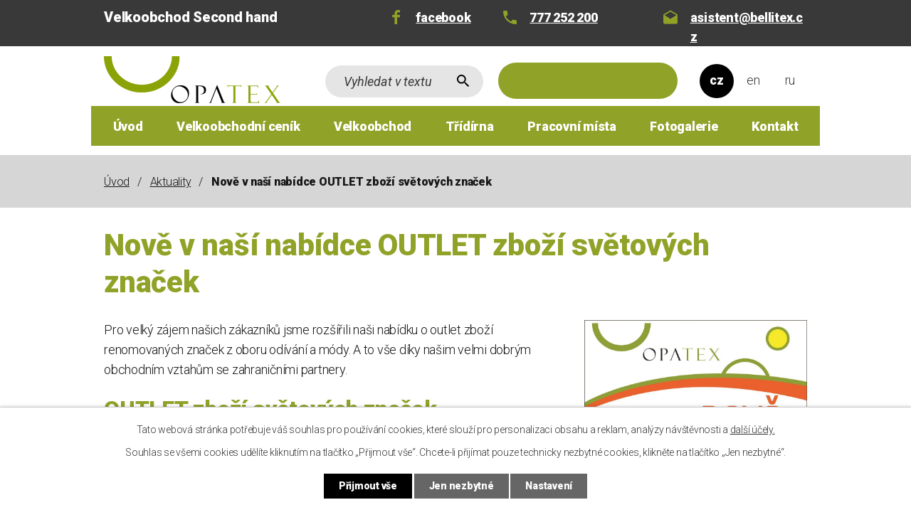

--- FILE ---
content_type: text/html; charset=utf-8
request_url: https://www.opatex.cz/aktuality/nove-v-nasi-nabidce-outlet-zbozi-svetovych-znacek
body_size: 7245
content:
<!DOCTYPE html>
<html lang="cs" data-lang-system="cs">
	<head>
<!-- Google Tag Manager -->
<script>
    window.dataLayer = window.dataLayer || [];
    function gtag(){
        dataLayer.push(arguments);
    }
    gtag("consent", "default", {
        "ad_storage": "denied",
        "ad_user_data": "denied",
        "ad_personalization": "denied",
        "analytics_storage": "denied",
        "wait_for_update": 1000
    });
    window.dataLayer.push({
        "event": "dl.ready",
        "gaid": "",
        "ga4id": "",
        "matomoid": "4401",
        "consent_state": {
            "functionality_storage": "granted",
            "ad_storage": "denied",
            "analytics_storage": "denied",
            "personalization_storage": "denied",
        }
    });
    (function(w,d,s,l,i){
        w[l]=w[l]||[];w[l].push({'gtm.start': new Date().getTime(),event:'gtm.js'});var f=d.getElementsByTagName(s)[0],
    j=d.createElement(s),dl=l!='dataLayer'?'&l='+l:'';j.async=true;j.src=
    'https://www.googletagmanager.com/gtm.js?id='+i+dl;f.parentNode.insertBefore(j,f);
    })(window,document,'script','dataLayer','GTM-TX6MBGC');
</script>
<!-- End Google Tag Manager -->



		<!--[if IE]><meta http-equiv="X-UA-Compatible" content="IE=EDGE"><![endif]-->
			<meta name="viewport" content="width=device-width, initial-scale=1, user-scalable=yes">
			<meta http-equiv="content-type" content="text/html; charset=utf-8" />
			<meta name="robots" content="index,follow" />
			<meta name="author" content="Antee s.r.o." />
			<meta name="description" content="Pro velký zájem našich zákazníků jsme rozšířili naši nabídku o outlet zboží renomovaných značek z oboru odívání a módy. A to vše díky našim velmi dobrým obchodním vztahům se zahraničními partnery.
OUTLET zboží světových značek
V naší nabídce najdete zboží mnoha světových značek, které znáte z reklam, módních časopisů a televize.Nyní můžete nabídnout vašim zákazníkům ve vašich obchodech kvalitní a značkové zboží, po kterém touží celý život, za ceny dostupné většině kupujících.Outlet zboží nepřekupujeme, ale stejně jako second hand zboží si sami dovážíme našimi kamióny z celého Světa.
Podmínky prodeje outlet zboží
Outlet zboží si můžete vybrat a nakoupit v naší firmě a velkoobchodním skladě, který sídlí přímo v Opatově u Svitav, a to vždy po předchozí domluvě.
Pokud nemáte možnost osobního odběru, zboží Vám rádi zašleme dopravní společností DPD. Forma úhrady je zde na dobírku, nebo převodem.
Outlet zboží se prodává po kusech, a tak je i naceněno. Můžete si z jednotlivých kolekcí vybrat kusy, které sami chcete.
Nové prodejny outlet zboží
Outlet zboží - oblečení, obuv a módní doplňky, máme v našem velkoobchodním skladě v dostatečném množství, a i do budoucna máme zajištěný stálý dovoz tohoto zboží.Takže pokud přemýšlíte nad otevřením specializované maloobchodní kamenné prodejny přímo pouze na outlet, jsme schopni vám pravidelně toto kvalitní zboží dodávat.
Info o prodeji outletu
Bližší informace o podmínkách prodeje a aktuálních značkách outletu, které máme v naší nabídce, získáte na telefonním čísle 777 252 270 nebo na emailu hassan.opatex@gmail.com
 
Tým Opatex" />
			<meta name="viewport" content="width=device-width, initial-scale=1, user-scalable=yes" />
			<meta property="og:image" content="http://www.opatex.cz/image.php?oid=8034081" />
<title>Nově v naší nabídce OUTLET zboží světových značek | OPATEX - Značkové oblečení dostupné pro každého</title>

		<link rel="stylesheet" type="text/css" href="https://cdn.antee.cz/jqueryui/1.8.20/css/smoothness/jquery-ui-1.8.20.custom.css?v=2" integrity="sha384-969tZdZyQm28oZBJc3HnOkX55bRgehf7P93uV7yHLjvpg/EMn7cdRjNDiJ3kYzs4" crossorigin="anonymous" />
		<link rel="stylesheet" type="text/css" href="/style.php?nid=SVFJSVE=&amp;ver=1768399196" />
		<link rel="stylesheet" type="text/css" href="/css/libs.css?ver=1768399900" />
		<link rel="stylesheet" type="text/css" href="https://cdn.antee.cz/genericons/genericons/genericons.css?v=2" integrity="sha384-DVVni0eBddR2RAn0f3ykZjyh97AUIRF+05QPwYfLtPTLQu3B+ocaZm/JigaX0VKc" crossorigin="anonymous" />

		<script src="/js/jquery/jquery-3.0.0.min.js" ></script>
		<script src="/js/jquery/jquery-migrate-3.1.0.min.js" ></script>
		<script src="/js/jquery/jquery-ui.min.js" ></script>
		<script src="/js/jquery/jquery.ui.touch-punch.min.js" ></script>
		<script src="/js/libs.min.js?ver=1768399900" ></script>
		<script src="/js/ipo.min.js?ver=1768399889" ></script>
			<script src="/js/locales/cs.js?ver=1768399196" ></script>

			<script src='https://www.google.com/recaptcha/api.js?hl=cs&render=explicit' ></script>

		<link href="/pracovni-mista?action=atom" type="application/atom+xml" rel="alternate" title="Pracovní místa">
		<link href="/aktuality?action=atom" type="application/atom+xml" rel="alternate" title="Aktuality">
		<link href="/news?action=atom" type="application/atom+xml" rel="alternate" title="News">
<meta name="facebook-domain-verification" content="oy7snoeum4oai04th9olve721h0cw4">
<link rel="preconnect" href="https://fonts.gstatic.com/" crossorigin>
<link href="https://fonts.googleapis.com/css2?family=Roboto:ital,wght@0,300;0,900;1,400&amp;display=fallback" rel="stylesheet">
<link href="/image.php?nid=17771&amp;oid=7610936" rel="icon" type="image/png">
<link rel="shortcut icon" href="/image.php?nid=17771&amp;oid=7610936">
<script>
ipo.api.live("body", function(el){
//přesun patičky
$(el).find("#ipocopyright").insertAfter("#ipocontainer");
//posun fulltext
$(el).find(".catalogFulltextSearch").appendTo(".header-fulltext");
//přejmenování tlačítka ve vyhledávání
$(el).find(".catalogFulltextSearch input[type=text]").attr("placeholder", "Vyhledat v textu");
//přesun mutací
$(el).find("#ipoLangIcons").appendTo(".mutace");
//wrappnutí košíku
$(el).find("#snippet-mainSection-catalogBasketLink-7356689-").appendTo(".header-basket");
});
</script>






<script>
ipo.api.live('.subpage7611009 label.required > span.meta', function(el) {
$(el).text(" - заполнить обязательно");
});
</script>
	</head>

	<body id="page7356810" class="subpage7356810"
			
			data-nid="17771"
			data-lid="CZ"
			data-oid="7356810"
			data-layout-pagewidth="1024"
			
			data-slideshow-timer="3"
			 data-ipo-article-id="523958"
						
				
				data-layout="responsive" data-viewport_width_responsive="1024"
			>
<noscript>

	<iframe src="https://www.googletagmanager.com/ns.html?id=GTM-TX6MBGC"
		height="0" width="0" style="display:none;visibility:hidden">
	</iframe>
</noscript>



							<div id="snippet-cookiesConfirmation-euCookiesSnp">			<div id="cookieChoiceInfo" class="cookie-choices-info template_1">
					<p>Tato webová stránka potřebuje váš souhlas pro používání cookies, které slouží pro personalizaci obsahu a reklam, analýzy návštěvnosti a 
						<a class="cookie-button more" href="https://navody.antee.cz/cookies" target="_blank">další účely.</a>
					</p>
					<p>
						Souhlas se všemi cookies udělíte kliknutím na tlačítko „Přijmout vše“. Chcete-li přijímat pouze technicky nezbytné cookies, klikněte na tlačítko „Jen nezbytné“.
					</p>
				<div class="buttons">
					<a class="cookie-button action-button ajax" id="cookieChoiceButton" rel=”nofollow” href="/aktuality/nove-v-nasi-nabidce-outlet-zbozi-svetovych-znacek?do=cookiesConfirmation-acceptAll">Přijmout vše</a>
					<a class="cookie-button cookie-button--settings action-button ajax" rel=”nofollow” href="/aktuality/nove-v-nasi-nabidce-outlet-zbozi-svetovych-znacek?do=cookiesConfirmation-onlyNecessary">Jen nezbytné</a>
					<a class="cookie-button cookie-button--settings action-button ajax" rel=”nofollow” href="/aktuality/nove-v-nasi-nabidce-outlet-zbozi-svetovych-znacek?do=cookiesConfirmation-openSettings">Nastavení</a>
				</div>
			</div>
</div>				<div id="ipocontainer">

			<div class="menu-toggler">

				<span>Menu</span>
				<span class="genericon genericon-menu"></span>
			</div>

			<span id="back-to-top">

				<i class="fa fa-angle-up"></i>
			</span>

			<div id="ipoheader">

				<div class="header-inner-top__container">
	<div class="row header-inner-top flex-container layout-container">
		<p class="header-obchod">Velkoobchod Second hand</p>
		
		<a class="header-fb" href="https://www.facebook.com/Velkoobchod-second-hand-Opatex-373710726091313" target="_blank" rel="noopener noreferrer">facebook</a>
		<a class="header-phone" href="tel:+420777252200">777 252 200</a>
		<a class="header-email" href="mailto:asistent@bellitex.cz">asistent@bellitex.cz</a>
	</div>
</div>
<div class="header-inner__container">
	<div class="row header-inner flex-container layout-container">
		<div class="logo">
			<a href="/" class="header-logo">
				<img src="/image.php?nid=17771&amp;oid=7610941" alt="OPATEX s.r.o.">
			</a>
			
			
		</div>
		<div class="header-fulltext"></div>
		<div class="header-basket"></div>
		<div class="mutace"></div>
	</div>
</div>






			</div>

			<div id="ipotopmenuwrapper">

				<div id="ipotopmenu">
<h4 class="hiddenMenu">Horní menu</h4>
<ul class="topmenulevel1"><li class="topmenuitem1 noborder" id="ipomenu7147593"><a href="/">Úvod</a></li><li class="topmenuitem1" id="ipomenu7356687"><a href="/velkoobchodni-cenik">Velkoobchodní ceník</a></li><li class="topmenuitem1" id="ipomenu7356688"><a href="/velkoobchod">Velkoobchod</a></li><li class="topmenuitem1" id="ipomenu7356690"><a href="/tridirna">Třídírna</a></li><li class="topmenuitem1" id="ipomenu7356711"><a href="/pracovni-mista">Pracovní místa</a></li><li class="topmenuitem1" id="ipomenu7356713"><a href="/fotogalerie">Fotogalerie</a></li><li class="topmenuitem1" id="ipomenu7356714"><a href="/kontakt">Kontakt</a></li></ul>
					<div class="cleartop"></div>
				</div>
			</div>
			<div id="ipomain">
				<div id="ipoLangIcons">

	<div>
		<a href="/" class="lang-cs"><img src="/img/lang_cs.png" title="Česky" alt="Česky"></a>
		<a href="/home" class="lang-en"><img src="/img/lang_en.png" title="English" alt="English"></a>
		<a href="/home-ru" class="lang-ru"><img src="/img/lang_ru.png" title="Russian" alt="Russian"></a>
	</div>

</div>
<div class="catalogFulltextSearch" id="catalog-fulltext-search-7356689">
	<h4 class="newsheader">Vyhledat v katalogu</h4>
	<div class="newsbody">
<form action="/katalog" method="get" id="frm-mainSection-catalogFulltextSearchForm-7356689-catalogFulltextSearchForm">
	<input type="hidden" name="action" value="search">
<input type="text" placeholder="Vyhledat v katalogu" name="q" id="frmcatalogFulltextSearchForm-q" value=""> 		<input type="submit" value="Hledat" class="action-button">
</form>
	</div>
</div>

				<div id="ipomainframe">
					<div id="ipopage">
<div id="iponavigation">
	<h5 class="hiddenMenu">Drobečková navigace</h5>
	<p>
			<a href="/">Úvod</a> <span class="separator">&gt;</span>
			<a href="/aktuality">Aktuality</a> <span class="separator">&gt;</span>
			<span class="currentPage">Nově v naší nabídce OUTLET zboží světových značek</span>
	</p>

</div>
						<div class="ipopagetext">
							<div class="blog view-detail content">
								
								<h1>Nově v naší nabídce OUTLET zboží světových značek</h1>

<div id="snippet--flash"></div>
								
																	

<hr class="cleaner">




<hr class="cleaner">

<div class="article">
	

	<div class="paragraph text clearfix">
<p><a href="/file.php?nid=17771&amp;oid=8034079" class="image-detail"><img src="/file.php?nid=17771&amp;oid=8034079" alt="Outlet zboží - oblečení, obuv a módní doplňky, Opatex  Opatov u Svitav" class="rightFloat show-detail" width="313" height="250"></a>Pro velký zájem našich zákazníků jsme rozšířili naši nabídku o outlet zboží renomovaných značek z oboru odívání a módy. A to vše díky našim velmi dobrým obchodním vztahům se zahraničními partnery.</p>
<h2>OUTLET zboží světových značek</h2>
<p>V naší nabídce najdete zboží mnoha světových značek, které znáte z reklam, módních časopisů a televize.<br>Nyní můžete nabídnout vašim zákazníkům ve vašich obchodech kvalitní a značkové zboží, po kterém touží celý život, za ceny dostupné většině kupujících.<br>Outlet zboží nepřekupujeme, ale stejně jako second hand zboží si sami dovážíme našimi kamióny z celého Světa.</p>
<h2>Podmínky prodeje outlet zboží</h2>
<p>Outlet zboží si můžete vybrat a nakoupit v naší firmě a velkoobchodním skladě, který sídlí přímo v Opatově u Svitav, a to vždy po předchozí domluvě.</p>
<p>Pokud nemáte možnost osobního odběru, zboží Vám rádi zašleme dopravní společností DPD. Forma úhrady je zde na dobírku, nebo převodem.</p>
<p>Outlet zboží se prodává po kusech, a tak je i naceněno. Můžete si z jednotlivých kolekcí vybrat kusy, které sami chcete.</p>
<h2>Nové prodejny outlet zboží</h2>
<p>Outlet zboží - oblečení, obuv a módní doplňky, máme v našem velkoobchodním skladě v dostatečném množství, a i do budoucna máme zajištěný stálý dovoz tohoto zboží.<br>Takže pokud přemýšlíte nad otevřením specializované maloobchodní kamenné prodejny přímo pouze na outlet, jsme schopni vám pravidelně toto kvalitní zboží dodávat.</p>
<h2>Info o prodeji outletu</h2>
<p>Bližší informace o podmínkách prodeje a aktuálních značkách outletu, které máme v naší nabídce, získáte na telefonním čísle <a href="tel:+420777252270">777 252 270</a> nebo na emailu <a href="mailto:hassan.opatex@gmail.com">hassan.opatex@gmail.com</a></p>
<p> </p>
<p>Tým Opatex</p>	</div>
		
<div id="snippet--images"><div class="images clearfix">

	</div>
</div>


<div id="snippet--uploader"></div>			<div class="article-footer">
													<div class="published"><span>Publikováno:</span> 10. 2. 2021 21:30</div>

					</div>
	
</div>

<hr class="cleaner">
<div class="content-paginator clearfix">
	<span class="linkprev">
		<a href="/aktuality/zimni-second-hand-boty-za-85-kckg">

			<span class="linkprev-chevron">
				<i class="fa fa-angle-left"></i>
			</span>
			<span class="linkprev-text">
				<span class="linkprev-title">Zimní second hand…</span>
				<span class="linkprev-date">Publikováno: 10. 2. 2021 21:41</span>
			</span>
		</a>
	</span>
	<span class="linkback">
		<a href='/aktuality'>
			<span class="linkback-chevron">
				<i class="fa fa-undo"></i>
			</span>
			<span class="linkback-text">
				<span>Zpět na přehled</span>
			</span>
		</a>
	</span>
	<span class="linknext">
		<a href="/aktuality/second-hand-obleceni-akcni-nabidka-podzim-2017">

			<span class="linknext-chevron">
				<i class="fa fa-angle-right"></i>
			</span>
			<span class="linknext-text">
				<span class="linknext-title">Second hand…</span>
				<span class="linknext-date">Publikováno: 10. 2. 2021 21:24</span>
			</span>
		</a>
	</span>
</div>

		
															</div>
						</div>
					</div>


					

					

					<div class="hrclear"></div>
					<div id="ipocopyright">
<div class="copyright">
	<div class="row copyright__inner flex-container layout-container">
	<h3>Kontakty</h3>
	<div class="copy-adresa">
		<h4>Adresa</h4>
		<p>
			Opatov 273<br>
			569 12 Opatov v Čechách
		</p>
	</div>
	<div class="copy-kontakt">
		<p><a href="tel:+420777252200">777 252 200</a></p>
		<p><a href="mailto:asistent@bellitex.cz">asistent@bellitex.cz</a></p>
	</div>
	<div class="copy-mapa">
		<a title="Zobrazit na mapě" href="https://goo.gl/maps/HXUuFohq9qtKBdscA" target="_blank" rel="noopener noreferrer">
			<span class="mapa-image"><img src="/image.php?nid=17771&amp;oid=7611082" alt="GPS point"></span>
			<span class="mapa-title">Zobrazit na mapě</span>
		</a>
	</div>
</div>
<div class="row antee">
	© 2026 OPATEX s.r.o., <a href="mailto:asistent@bellitex.cz">Kontaktovat webmastera</a><br>ANTEE s.r.o. - <a href="https://www.antee.cz" rel="nofollow">Tvorba webových stránek</a>, Redakční systém IPO
</div>
</div>
					</div>
					<div id="ipostatistics">
<script >
	var _paq = _paq || [];
	_paq.push(['disableCookies']);
	_paq.push(['trackPageView']);
	_paq.push(['enableLinkTracking']);
	(function() {
		var u="https://matomo.antee.cz/";
		_paq.push(['setTrackerUrl', u+'piwik.php']);
		_paq.push(['setSiteId', 4401]);
		var d=document, g=d.createElement('script'), s=d.getElementsByTagName('script')[0];
		g.defer=true; g.async=true; g.src=u+'piwik.js'; s.parentNode.insertBefore(g,s);
	})();
</script>
<script >
	$(document).ready(function() {
		$('a[href^="mailto"]').on("click", function(){
			_paq.push(['setCustomVariable', 1, 'Click mailto','Email='+this.href.replace(/^mailto:/i,'') + ' /Page = ' +  location.href,'page']);
			_paq.push(['trackGoal', 8]);
			_paq.push(['trackPageView']);
		});

		$('a[href^="tel"]').on("click", function(){
			_paq.push(['setCustomVariable', 1, 'Click telefon','Telefon='+this.href.replace(/^tel:/i,'') + ' /Page = ' +  location.href,'page']);
			_paq.push(['trackPageView']);
		});
	});
</script>
					</div>

					<div id="ipofooter">
						
					</div>
				</div>
			</div>
		</div>
	</body>
</html>


--- FILE ---
content_type: text/css;charset=utf-8
request_url: https://www.opatex.cz/style.php?nid=SVFJSVE=&ver=1768399196
body_size: 37739
content:
/**
 * User defined IPO styles.
 */

/*** Default IPO styles *******************************************************/
html, body {
	font-family: 'Trebuchet MS', Helvetica, sans-serif;
	font-size: 12px;
	color: #161616;
	margin: 0;
	padding: 0;
	text-align: center;
	-ms-text-size-adjust: 100%;
	-webkit-text-size-adjust: 100%;
	text-size-adjust: 100%;
	background-color: transparent; background-image: none;
}
.top {
	padding: 5px 20px 0 20px;
	font-size: 2.6em;
	font-weight:bold;
	font-style: italic;
	display: block;
	text-decoration: none;
	min-height: 50px;
	-webkit-box-sizing: border-box;
	-moz-box-sizing: border-box;
	box-sizing: border-box;
	color: #161616;
}
.hiddenMenu {
	position:absolute;
	left:-1000px;
	top:auto;
	width:1px;
	height:1px;
	overflow:hidden;
}
.linkback, .linknext, .linkprev {
	font-size: 1.25em;
	display: inline-block;
}
.linknext, .linkprev {
	width: 33%;
	min-height: 1em;
	margin: 0 2%;
}
.linknext {
	float: right;
	text-align: right;
}
.linkprev {
	float: left;
	text-align: left;
}
.linkback {
	width: 26%;
	float: left;
}
.linknext a, .linkprev a, .linkback a {
	text-decoration: none;
	display: inline-block;
}
.linknext a:hover .linknext-chevron {
	right: -10px;
}
.linkprev a:hover .linkprev-chevron {
	left: -10px;
}
.linkback a:hover .linkback-chevron .fa-undo {
	-ms-transform: rotate(-45deg);
	-webkit-transform: rotate(-45deg);
	-moz-transform: rotate(-45deg);
	-o-transform: rotate(-45deg);
	transform: rotate(-45deg);
}
.linknext-title, .linkprev-title, .linknext-text, .linkprev-text, .linkback-text {
	display: inline-block;
}
.linknext-chevron, .linknext-title, .linknext-text, .linkback-text {
	float: right;
}
.linkback-chevron, .linkprev-chevron, .linkprev-text, .linkprev-title {
	float: left;
}
.linknext-text span:first-child, .linkprev-text span:first-child, .linkback-text span {
	text-decoration: underline;
}
.linknext a:hover > .linknext-text span:first-child, .linkprev a:hover > .linkprev-text span:first-child, .linkback:hover .linkback-text span {
	text-decoration: none;
}
.linknext > a > span:first-child {
	margin-left: 10px;
}
.linkprev > a > span:first-child {
	margin-right: 10px;
}
.linknext-chevron, .linkprev-chevron {
	font-size: 1.9em;
	display: inline-block;
	position: relative;
	line-height: 0.75em;
}
.linkback-chevron {
	display: inline-block;
	position: relative;
}
.linkprev-chevron .fa-angle-left,
.linknext-chevron .fa-angle-right{
	font-size: 1.1em;
	line-height: 1em;
}
.linknext-date {
	font-size: 0.65em;
	float: right;
	clear: right;
}
.linkprev-date {
	font-size: 0.65em;
	float: left;
	clear: left;
}
.linkback, .linkprev-title, .linknext-title {
	line-height: 1.2em;
}
.linkback .fa-undo {
	font-size: 1em;
	margin-left: -1.14em;
	transition: all 0.07s ease 0s;
	color: #161616;
}
.linkback a {
	vertical-align: top;
}
a.nolink {
	text-decoration: underline;
	cursor: default;
}
	color:  #161616;
}
#ipopage .blog .content-paginator {
	margin: 3em auto;
}
.copyright {
	padding: 0 15px;
	font-size: 0.75em;
	font-weight: normal;
}
#ipoheader a {
	text-decoration: none;
}
.iporighttext a:hover, .ipolefttext a:hover {
	text-decoration: none;
}
iframe {
	border: none;
}
a {
	word-wrap: break-word;
	-ms-hyphens: auto;
	hyphens: auto;
}
:focus {
	outline: 0;
}
body.using-keyboard :focus {
	outline: 2px solid currentColor;
}

/*** Mess ***/
.button {
	background-color: #7b8a22;
	border: 1px solid #ffffff;
	width: 100px;
	font-weight: bold;
	color: #ffffff;
}
.button2 {
	background-color: #7b8a22;
	border: 1px solid #ffffff;
	font-weight: bold;
	color: #ffffff;
}
.button3 {
	background-color: #7b8a22;
	border: 1px solid #ffffff;
	color: #ffffff;
	font-size: 0.75em;
	font-weight: normal;
}
.item {
	color: #000000;
	background-color: #EEEEEE;
}
.tabtitle {
	color: #FFFFFF;
	background-color:
	#979797;
	font-weight: bold;
}
.tabtitleno {
	color: #FFFFFF;
	background-color: #979797;
	font-weight: bold;
}
.itemhand, .itemhand:link {
	color: #000000;
	background-color: #EEEEEE;
	text-decoration: none;
	cursor: pointer;
}
.itemhand td:hover, .itemhand:hover {
	color: #000000;
	background-color: #DCDCDC;
	text-decoration: none;
	cursor: pointer;
}
.itemhand td textarea:hover {
	cursor: pointer;
	background-color: #DCDCDC;
}
.itemvalue {
	color: #000000;
	background-color: #FFCFCF;
}
.hidden {
	display: none !important;
}
.noprint {
	display: block;
}
.printonly {
	display: none;
}
.component-container table {
	width: 100%;
	border: 0;
}
.spacer5 {
	height: 5px;
}
/*** Layout *******************************************************************/
#ipocontainer, #ipomain, #ipomainframe, #ipotopmenuwrapper, #ipofooter {
	width: 1024px;
}
#ipocontainer {
	position: relative;
	color: #161616;
	margin: 0 auto;
	padding: 0;
	text-align: left;
	background-color: transparent;
}
#ipoheader img, #ipoheader object, #ipofooter img {
	vertical-align: top;
}
#ipoheader {
	width: 100%;
	min-height: 50px;
	color: #161616;
	background-color: transparent;
	position: relative;
}
#ipomain {
	position: relative;
	background-color: transparent; background-image: none;
}
#ipoleftblock, #ipopage, #iporightblock {
	display: inline;
}
#ipopage {
	width: 1024px;
	margin-left: 0px;
	float: left;
	padding: 0;
	color: #161616;
	overflow: visible;
	position: relative;
}
#ipopage, #iporightblock, #ipoleftblock, .ipopagetext {
	min-height: 500px;
}
#iporightblock {
	width: 0px;
	float: left;
	padding: 0;
}
#ipoleftblock {
	width: 0px;
	margin-left: -1024px;
	float: left;
	padding: 0;
}
#ipoleftblockin {
	width: 0px;
	margin: 20px 0;
	padding: 0;
}
.ipopagetext {
	padding: 5px 0px 10px 0px;
}
/*** #iponavigation ***/
#iponavigation p {
	padding: 5px 0px 0px 0px;
	margin: 0px;
}
#iponavigation a {
	color: #161616;
}
#iponavigation a:visited {
	color: #161616;
}
#iponavigation a:hover {
	color: #161616;
	text-decoration: none;
}
/*** #ipocopyright & #ipofooter ***/
#ipocopyright {
	padding: 10px 0px 10px 0px;
	color: #161616;
	font-weight: normal;
	text-align: center;
	clear: both;
}
#ipocopyright a {
	color: #161616;
	text-decoration: underline;
}
#ipocopyright a:hover {
	color: #161616;
	text-decoration: none;
}
#ipofooter {
	clear: both;
	min-height: 10px;
	background-color: transparent;
	color: #161616;
}
/*** #ipomenu ***/
#ipomenu {
	margin: 0px 0px 20px 0px;
}
#ipomenu ul, #ipomenu ul li {
	width: 0px;
}
#ipomenu ul {
	margin: 0;
	padding: 0;
	list-style-type: none;
	float: left;
	background-color: transparent; background-image: none;
}
#ipomenu li {
	margin: 0;
	padding: 0;
	display: block;
	float: left;
	position: relative;
}
#ipomenu a {
	text-align: left;
	font-weight: bold;
	float: none;
	display: block;
	color: #ffffff;
}
#ipomenu li ul {
	visibility: hidden;
	position: absolute;
	z-index: 10;
}
#ipomenu li ul li {
	display: block;
	float: none;
	position: relative;
}
#ipomenu li ul li:hover {
	position: relative;
}
/* simulate child selector for IE */
#ipomenu li:hover ul,
#ipomenu li:hover li:hover ul,
#ipomenu li:hover li:hover li:hover ul,
#ipomenu li:hover li:hover li:hover li:hover ul,
#ipomenu li:hover li:hover li:hover li:hover li:hover ul {
	visibility: visible;
}
#ipomenu li:hover li ul,
#ipomenu li:hover li:hover li ul,
#ipomenu li:hover li:hover li:hover li ul,
#ipomenu li:hover li:hover li:hover li:hover li ul,
#ipomenu li:hover li:hover li:hover li:hover li:hover li ul {
	visibility: hidden;
}
#ipomenu ul li {
	margin: 0 0 1px 0;
	padding: 0;
}
#ipomenu ul li a {
	padding: 5px 5px;
	margin: 0;
	text-decoration: none;
	display: block;
	height: 100%;
	color: #ffffff;
	background-color: #91a228; background-image: none;
}
#ipomenu ul li a:hover {
	color: #ffffff;
	background-color: #7b8a22; background-image: none;
}
#ipomenu ul li a.nolink:hover {
	cursor: text;
	color: #ffffff;
	background-color: #91a228;
}
#ipomenu ul li.submenu1 ul {
	width: 182px;
	left: 0px;
	margin: 0;
	padding: 0;
	top: 0;
	background-color: #ffffff;
	background-image: none;
	border-top: 1px solid #ffffff;
	border-bottom: 1px solid #ffffff;
}
#ipomenu ul li.submenu1 ul li {
	width: 180px;
	display: block;
	padding: 0;
	margin: 0 0 1px 0;
	border-left: 1px solid #ffffff;
	border-right: 1px solid #ffffff;
	float: left;
}
#ipomenu ul li.submenu1 ul li a {
	padding: 5px 5px;
	display: block;
	margin: 0px;
	color: #ffffff;
	background-color: #91a228;
	font-weight: bold;
	text-align: left;
	background-image: none;
}
#ipomenu ul li.submenu1 ul li a:hover {
	color: #ffffff;
	background-color: #7b8a22;
	background-image: none;
}
#ipomenu ul li.submenu1 ul li a.nolink:hover {
	cursor: text;
	color: #ffffff;
	background-color: #91a228;
}
#ipomenu ul li.submenu2 ul, #ipomenu ul li.submenu3 ul, #ipomenu ul li.submenu4 ul, #ipomenu ul li.submenu5 ul {
	width: 180px;
	left: 180px;
	margin: 0;
	padding: 0;
	top: 0;
	background-color: #ffffff;
}
/*** #ipotopmenu ***/
#ipotopmenuwrapper {
	padding: 0;
	margin: 0;
	background-color: #91a228; background-image: none;
}
#ipotopmenu {
	padding: 0;
	margin: 0;
}
#ipotopmenu a {
	text-decoration: none;
	color: #ffffff;
	display: block;
	text-align: left;
}
#ipotopmenu ul, #ipotopmenu li {
	list-style-type: none;
	margin: 0;
	padding: 0;
}
#ipotopmenu ul.topmenulevel1 li.topmenuitem1,
#ipotopmenu ul.topmenulevel1 li.noborder {
	height: 23px !important;
	line-height: 23px;
	float: left;
	position: relative;
	font-weight: bold;
	border-left: 1px solid #ffffff;
	z-index: 99;
}
#ipotopmenu ul.topmenulevel1 li.topmenuitem1 a,
#ipotopmenu ul.topmenulevel1 li.noborder a {
	padding: 0 5px;
	background-color: transparent; background-image: none;
}
#ipotopmenu ul.topmenulevel1 li.noborder {
	border: none;
}
#ipotopmenu ul.topmenulevel2,
#ipotopmenu ul.topmenulevel3,
#ipotopmenu ul.topmenulevel4,
#ipotopmenu ul.topmenulevel5,
#ipotopmenu ul.topmenulevel6 {
	top: 23px;
	width: 180px;
	padding: 0 5px;
	position: absolute;
	line-height: 100%;
	left: -1px;
	background: #ffffff;
	visibility: hidden;
	border: 1px solid #ffffff;
	border-top: none;
	z-index: 100;
}
#ipotopmenu ul.topmenulevel3, #ipotopmenu ul.topmenulevel4, #ipotopmenu ul.topmenulevel5, #ipotopmenu ul.topmenulevel6 {
	left: 190px;
	top: -1px;
}
#ipotopmenu ul.topmenulevel2 li.topmenuitem2,
#ipotopmenu ul.topmenulevel3 li.topmenuitem3,
#ipotopmenu ul.topmenulevel4 li.topmenuitem4,
#ipotopmenu ul.topmenulevel5 li.topmenuitem5,
#ipotopmenu ul.topmenulevel6 li.topmenuitem6 {
	margin: 1px -5px 0 -5px;
	font-weight: bold;
	text-align: left;
	padding: 0;
	background-color: #91a228;
	line-height: 1.2em;
	position: relative;
}
#ipotopmenu ul.topmenulevel2 li.topmenuitem2 a,
#ipotopmenu ul.topmenulevel3 li.topmenuitem3 a,
#ipotopmenu ul.topmenulevel4 li.topmenuitem4 a,
#ipotopmenu ul.topmenulevel5 li.topmenuitem5 a,
#ipotopmenu ul.topmenulevel6 li.topmenuitem6 a {
	font-weight: bold;
	text-align: left;
	padding: 4px 2px 4px 5px;
	line-height: 1.2em;
	height: 100%;
	background-image: none;
}
#ipotopmenu ul.topmenulevel1 li.topmenuitem1 a:hover {
	color: #ffffff;
	background-color: #7b8a22; background-image: none;
}
#ipotopmenu ul.topmenulevel2 li.topmenuitem2 a:hover,
#ipotopmenu ul.topmenulevel3 li.topmenuitem3 a:hover,
#ipotopmenu ul.topmenulevel4 li.topmenuitem4 a:hover,
#ipotopmenu ul.topmenulevel5 li.topmenuitem5 a:hover,
#ipotopmenu ul.topmenulevel6 li.topmenuitem6 a:hover {
	color: #ffffff;
	background-color: #7b8a22;
	background-image: none;
}
#ipotopmenu ul.topmenulevel1 li.topmenuitem1 a.nolink:hover,
#ipotopmenu ul.topmenulevel2 li.topmenuitem2 a.nolink:hover,
#ipotopmenu ul.topmenulevel3 li.topmenuitem3 a.nolink:hover,
#ipotopmenu ul.topmenulevel4 li.topmenuitem4 a.nolink:hover,
#ipotopmenu ul.topmenulevel5 li.topmenuitem5 a.nolink:hover,
#ipotopmenu ul.topmenulevel6 li.topmenuitem6 a.nolink:hover {
	cursor: text;
	color: #ffffff;
	background-color: #91a228;
}
#ipotopmenu ul.topmenulevel1 li.topmenuitem1:hover ul.topmenulevel2,
#ipotopmenu ul.topmenulevel2 li.topmenuitem2:hover ul.topmenulevel3,
#ipotopmenu ul.topmenulevel3 li.topmenuitem3:hover ul.topmenulevel4,
#ipotopmenu ul.topmenulevel4 li.topmenuitem4:hover ul.topmenulevel5,
#ipotopmenu ul.topmenulevel5 li.topmenuitem5:hover ul.topmenulevel6 {
	visibility: visible;
}
/*** .newsheader & .newsbody ***/
.newsheader {
	padding: 5px 5px;
	color: #ffffff;
	background-color: #91a228; background-image: none;
	font-weight: bold;
	margin-bottom: 0.3em;
}
.newsheaderref {
	color: #ffffff;
	font-weight: bold;
}
.newsbody {
	padding: 2px 5px;
	color: #161616;
	font-weight: normal;
	overflow: hidden;
}
.newsbodyrefu {
	color: #161616;
	font-weight: normal;
}
.newsbodyrefu:link {
	color: #161616;
}
.newsbodyrefu:active {
	color: #161616;
	text-decoration: underline;
}
.newsbodyrefu:hover {
	color: #161616;
	text-decoration: underline;
}
.newsbodyrefu:visited {
	color: #161616;
}
.newsbody a {
	color: #161616;
}
/*** column messages **********************************************************/
.column-message {
	padding: 2px 5px;
}
.column-message .newsheader {
	margin-left: -5px;
	margin-right: -5px;
}
.column-message a {
	color: #161616;
}
.ui-autocomplete.ui-menu {
	text-align: left;
}
/*** Default text properties **************************************************/
.ipolefttext, .iporighttext {
	color: #161616;
}
.ipopagetext a {
	color: #161616;
}
.ipopagetext a:visited {
	color: #161616;
}
.ipopagetext a:hover {
	color: #161616;
	text-decoration: none;
}
.styleH3, .styH3, h1 {
	font-family: 'Trebuchet MS', Helvetica, sans-serif;
	font-size: 1.6em;
	font-weight: normal;
	color: #91a228;
}
.styleH4, .styH4, h2{
	font-family: 'Trebuchet MS', Helvetica, sans-serif;
	font-size: 1.35em;
	font-weight: bold;
	color: #91a228;
}
.styleH5, .styH5, h3 {
	font-family: 'Trebuchet MS', Helvetica, sans-serif;
	font-size: 1.2em;
	font-weight: bold;
	color: #91a228;
}
.ipopagetext h1 a, .ipopagetext h1 a:hover, .ipopagetext h1 a:visited,
.ipopagetext h2 a, .ipopagetext h2 a:hover, .ipopagetext h2 a:visited,
.ipopagetext h3 a, .ipopagetext h3 a:hover, .ipopagetext h3 a:visited {
	font: inherit;
	color: inherit;
}
.ipopagetext h1 a.tooltip {
	font-size: 1em;
}
.huge-text {
	font-size: 1.8em;
}
.bigger-text {
	font-size: 1.4em;
}
.normal-text {
	font-size: 1em;
}
.smaller-text {
	font-size: 0.9em;
}
.small-text {
	font-size: 0.8em;
}
/*** Table default properties *************************************************/
#ipopage th {
	text-align: center;
}
table.border, table.border td, table.border th {
	border: 1px solid #161616;	border-collapse: collapse;
}
.text th, .paragraph th, .tender th {
	background-color: #7b8a22;
	color: #ffffff;
}
.ipopagetext table p:first-child {
	margin: 0 auto;
}
.ipopagetext table p:last-child {
	margin-bottom: 0;
}
.ipopagetext td, .ipopagetext th {
	padding: 0.2em;
	vertical-align: top;
}
table.evenWidth td {
	width: 10%;
}
/*** Image default properties *************************************************/
img {
	border: none;
}
.imageframe {
	border: 1px solid #ffffff;
}
.leftFloat {
	float: left;
	margin-right: 1em;
}
.rightFloat {
	float: right;
	margin-left: 1em;
}
/*** Cleaners *****************************************************************/
#ipomain #ipomainframe #ipopage .ipopagetext .matrix li.cleaner {
	clear: both;
	width: 100%;
	margin: -1px 0 0 0;
	padding: 0;
	height: 1px;
	min-height: 1px;
	border: none;
	visibility: hidden;
}
.matrix li.cleaner {
	display: block;
}
hr.cleaner {
	clear: both;
	margin: -1px 0 0 0;
	padding: 0;
	height: 1px;
	border: none;
	visibility: hidden;
}
.clearfix:after {
	display: block;
	visibility: hidden;
	font-size: 0;
	content: " ";
	height: 0;
	clear: both;
}
.clear {
	clear: both;
}
.hrclear {
	margin: 0;
	padding: 0;
	clear: both;
	height: 1px;
	font-size: 1px;
	line-height: 1px;
	visibility: hidden;
}
hr {
	height: 0;
	border-color: #555;
	border-style: solid none none;
	border-width: 1px 0 0;
	margin: 1rem 0;
}
.cleartop {
	margin: 0;
	padding: 0;
	clear: both;
	visibility: hidden;
}
/*** Action Buttons ***********************************************************/
.action-button, .action-button:visited {
	padding: 0.3em 1em;
	text-decoration: none;
	font-size: 1.1em;
	font-weight: normal;
	border-radius: 4px;
	color: #ffffff;
	border: 1px solid #ffffff;
	background-color: #000000;
;
}
.action-button:hover {
	color: #ffffff;
	border: 1px solid #ffffff;
	background-color: #7b8a22;
;
	cursor: pointer;
}
.action-button:active {
	background-image: none;
	filter: none;
}
a.action-button, a.action-button:visited {
	color: #ffffff;
}
a.action-button:hover {
	color: #ffffff;
}
.action-button:disabled {
	cursor: not-allowed;
	opacity: 0.5;
}
a.disabled {
	opacity: 0.5;
}
a.disabled:hover {
	background: inherit;
	color: inherit;
	cursor: not-allowed;
}
/*** Content Paginator ********************************************************/
#ipopage .content-paginator {
	margin: 1.5em auto;
	white-space: nowrap;
	max-width: 100%;
	text-align: center;
}
#ipopage .content-paginator .content-paginator-wrapper {
	display: inline-block;
	width: auto;
	max-width: 100%;
}
#ipopage .content-paginator .paginator-step,
#ipopage .content-paginator .paginator-separator,
#ipopage .content-paginator .paginator-current,
#ipopage .content-paginator .paginator-button {
	font-weight: normal;
	position: relative;
	float: left;
	padding: 0.5em 0.7em;
	margin-left: -1px;
	font-size: 1em;
	text-decoration: none;
	color: #161616;
	border: 1px solid #000000;
}
#ipopage .content-paginator .paginator-step,
#ipopage .content-paginator .paginator-separator,
#ipopage .content-paginator .paginator-current {
	-webkit-box-sizing: border-box;
	-mz-box-sizing: border-box;
	box-sizing: border-box;
	width: 30px;
	padding: 0.5em 0;
	text-align: center;
}
#ipopage .content-paginator .paginator-step:hover {
	background-color: #7b8a22;
	color: #ffffff;
}
#ipopage .content-paginator .paginator-current {
	background-color: #000000;
;
	color: #ffffff;
	font-weight: bold;
}
#ipopage .content-paginator .paginator-button {
	max-width: 100px;
	padding: 0.5em;
}
#ipopage .content-paginator .paginator-prev .paginator-button-icon {
	margin-right: 0.2em;
}
#ipopage .content-paginator .paginator-next .paginator-button-icon {
	margin-left: 0.2em;
}
#ipopage .content-paginator .paginator-button:hover,
#ipopage .content-paginator .paginator-step:hover {
	color: #ffffff;
	background-color: #7b8a22;
;
	cursor: pointer;
}
#ipopage .content-paginator .paginator-prev {
	border-radius: 4px 0 0 4px;
}
#ipopage .content-paginator .paginator-next {
	border-radius: 0 4px 4px 0;
}
#ipopage .content-paginator .paginator-disabled {
	opacity: 0.5;
}
#ipopage .content-paginator .paginator-disabled:hover {
	background: inherit;
	color: inherit;
	cursor: not-allowed;
}
#ipopage .items-counter {
	text-align: right;
	color: #161616;
}

/*** Forms ************************************************************/
/*** forms - general styling */
input, select, textarea {
	border: 1px solid #ffffff;
	color: #161616;
	font-size: 1em;
	font-family: inherit;
}
label .meta {
	font-size: 0.9em;
	font-weight: normal;
	color: #777;
}
.form-item .form-item-field > input:not([type='submit']):focus,
.form-item .form-item-field > textarea:focus,
.form-item .form-item-field > select:focus {
	border-color: currentColor;
}
.form-item .form-item-field input[type="radio"] {
	margin: 0 0.4em 0 0;
	vertical-align: middle;
	width: auto;
	border: none;
}
.form-item .form-item-field input[type="checkbox"] {
	vertical-align: middle;
	width: auto;
	border: none;
}
.form-item .form-item-field input[type="checkbox"] + label {
	vertical-align: middle;
}
.form-item .form-item-label label {
	font-weight: bold;
}
.form-item .form-item-label label .meta {
	font-size: 0.9em;
	font-weight: normal;
	color: #777;
}
/* form - table layout */
.form-horizontal {
	display: table;
	width: 100%;
	border-spacing: 0 0.3em;
}
.form-horizontal .form-item {
	display: table-row;
}
.form-horizontal .form-item .form-item-label,
.form-horizontal .form-item .form-item-field {
	display: table-cell;
	vertical-align: top;
}
.form-horizontal .form-item .form-item-label {
	padding: 0.2em;
}
.form-horizontal .form-item .form-item-field > * {
	padding: 0.2em;
	-webkit-box-sizing: border-box;
	-moz-box-sizing: border-box;
	box-sizing: border-box;
	max-width: 100%;
}
.form-horizontal fieldset ~ .form-item {
	display: table;
	width: 100%;
}
.form-horizontal fieldset ~ .form-item.buttons {
	display: table;
	width: auto;
	margin: 0 auto;
}
.form-horizontal .form-item .form-item-field > input[type="submit"],
.form-horizontal .form-item .form-item-field > input[type="button"] {
	padding: 0.3em 1em;
	width: auto;
}
/* form - below layout */
.form-vertical .form-item {
	margin-bottom: 0.3em;
}
.form-vertical .form-item .form-item-label,
.form-vertical .form-item .form-item-field {
	margin: 0.3em 0;
}
.form-vertical .form-item .form-item-field > * {
	width: 100%;
	max-width: 100%;
	padding: 0.2em;
	-webkit-box-sizing: border-box;
	-moz-box-sizing: border-box;
	box-sizing: border-box;
}
.form-vertical .form-item .form-item-field > input[type="submit"], .form-vertical .form-item .form-item-field > input[type="button"] {
	padding: 0.3em 1em;
	display: inline-block;
	width: auto;
}
.form-vertical .buttons .form-item-field {
	text-align: center;
}
.form-horizontal .buttons .form-item-field {
	text-align: left;
}
/* form - recaptcha */
.form-horizontal .form-item .g-recaptcha > div,
.form-vertical .form-item .g-recaptcha > div {
	padding-left: 0px;
}
body form .grecaptcha-badge {
	display: none;
}
input[name='antispam'] {
	display: none;
}
.form-item.approval {
	font-weight: bold;
}
.form-item.antispam-disclaimer a {
	font-weight: bold;
}
.form-item.approval label {
	vertical-align: middle;
}
.form-item.approval input {
	margin: 0 0.5em 0 0;
	vertical-align: middle;
}
#ipoleftblock input[name='approval'] {
	float: left;
}
/*** div.paragraph ************************************************************/
div.paragraph:after {
	display: block;
	content: ' ';
	height: 0;
	visibility: hidden;
	font-size: 0;
	clear: both;
}
/*** tags *********************************************************************/
.tags {
	margin: 0.5em 0;
}
.tags form > span {
	display: inline-block;
	margin: .5em 1em 0 .5em;
}
.tags form > span input {
	margin: 0 .25em 0 0;
	vertical-align: middle;
}
.tags form > span label {
	vertical-align: middle;
}
.tags > a {
	font-weight: bold;
	float: left;
}
.tags ul {
	display: inline-block;
	padding: 0;
	margin: 0 0 0 .5em;
}
.tags li {
	display: inline;
	list-style: none;
	margin-right: .5em;
}
.tags .filtered {
	font-weight: bold;
	font-size: larger;
}
.tags-selection {
	margin: 10px 0;
}
.tags-selection label {
	font-weight: bold;
	font-size: larger;
}
.tags-selection select {
	min-width: 150px;
	min-height: 25px;
	padding: 0.2em;
	margin: 0.4em;
	box-sizing: border-box;
}
.tags input[type='submit'] {
	display: none;
}
/*** Subscribe toolbar ********************************************************/
.subscribe-toolbar .fa {
	float: right;
	margin-left: 0.5em;
}
.subscribe-toolbar {
	float: right;
}
.with-subscribe > h1 {
	float: left;
}
.ipopagetext .subscribe-toolbar .action-button {
	margin-right: 0.5em;
	margin-top: 1em;
	padding: 0.3em 0.6em;
	float: right;
}
.subscribe-toolbar .action-button:first-child {
	margin-right: 0;
}
/*** Assessment ***************************************************************/
.ratings {
	float: left;
	text-decoration: none;
	min-height: 16px;
	text-align: right;
	cursor: default;
	margin-right: 2em;
}
.ratings .ratings-item {
	display: inline-block;
}
.ratings .ratings-item + .ratings-item {
	margin-left: 2em;
}
.ratings a {
	color: #555;
}
.ratings a:hover {
	color: #000
}
.ratings .inactive {
	cursor: not-allowed;
	color: #d4d4d4;
}
.ratings .fa {
	font-size: 1.25em;
}
/*** Discussion component *****************************************************/
.comment-footer .reply {
	font-size: 1.1em;
}
.comment-name .comment-name-moderator {
	font-style: oblique;
	font-weight: bold;
}
.discussion-add-comment-link {
	float: right;
}
.censored {
	font-style: italic;
}
.comments {
	padding: 0;
}
.comments .comment {
	position: relative;
	list-style: none;
	margin: 0.2em;
	margin-left: 0;
	padding: 0.2em 0.5em 0.2em 1.5em;
}
.comment > .created {
	position: absolute;
	right: 0.2em;
	top: 0.2em;
}
.comments .comment.level-1 {
	margin-left: 2em;
}
.comments .comment.level-2 {
	margin-left: 4em;
}
.comments .comment.level-3 {
	margin-left: 6em;
}
.comments .comment.level-4 {
	margin-left: 8em;
}
.comments .comment.level-5 {
	margin-left: 10em;
}

/*** Gallery layouts **********************************************************/
/*** default list ***/
.albums#listPreview {
	padding: 0;
	margin: 0;
}
.albums#listPreview > li {
	list-style-type: none;
	margin-bottom: 2em;
}
.albums#listPreview h2 a {
	display: block;
	margin-bottom: 0.25em;
}
.albums#listPreview img.intro {
	float: left;
	margin-right: 1.5em;
}
.albums#listPreview div > p:first-child {
	margin-top: 0;
}
.albums#listPreview div p {
	text-align: justify;
}
.article .image-thumbnail img,
.gallery .image-thumbnail img {
	max-width: none;
}
/*** list with all images ***/
.albums#listImages div.clearfix p {
	text-align: justify;
}
/*** Gallery matrix list ***/
.gallery .matrix .title {
	min-height: 3.5em;
}
/*** Gallery/Catalog matrix list **********************************************/
.matrix {
	padding: 0;
}
.matrix a {
	display: block;
	width: 100%;
}
.matrix div > a {
	margin: -2000px;
	padding: 2000px;
}
.matrix .title {
	margin: 0;
}
.matrix .title a {
	padding: 0.2em 0 0.8em;
}
.matrix li {
	list-style-type: none;
	float: left;
	width: 33%;
	margin: 0 0 0.2em;
	text-align: left;
	overflow: hidden;
}
.matrix li.column-1 {
	margin-left: 0.5%;
	margin-right: 0.5%;
}
.matrix li > div {
	display: block;
	background: #eee;
	min-height: 373px;
	text-align: center;
	vertical-align: top;
	padding: 0.2em 5px;
}
/*** Gallery/Catalog images component *****************************************/
.images {
	margin: 1em 0;
}
.image-wrapper {
	float: left;
	height: auto;
	box-shadow: 1px 1px 16px -4px #888888;
	position: relative;
	behavior: url(js/PIE.htc);
	background-color: transparent;
}
.image-wrapper .image-inner-wrapper {
	position: relative;
}
.image-wrapper .image-inner-wrapper.with-description {
	padding-bottom: 2em;
}
.image-wrapper .image-inner-wrapper .image-thumbnail {
	background-color: #161616;
	margin: 0 auto;
	position: relative;
	width: 100%;
}
.image-wrapper .image-inner-wrapper a.image-detail {
	display: inline-block;
	height: 100%;
	text-align: center;
	margin: 0 auto;
	overflow: hidden;
	vertical-align: middle;
	width: 100%;
}
.image-wrapper .image-inner-wrapper .image-description {
	padding: 0.5em 0 0 0;
	z-index: 3;
	position: absolute;
	bottom: 0;
	left: 0;
	min-height: 2em;
	text-overflow: ellipsis;
	overflow: hidden;
	white-space: nowrap;
	-moz-box-sizing: border-box;
	-webkit-box-sizing: border-box;
	box-sizing: border-box;
}
/*** Blog *********************************************************************/
.articles {
	padding: 0;
}
.article.article--sticky {
	background: #f3f3f3;
	padding: 1em 2em;
	border: 1px solid #aaa;
	border-left: 3px solid #aaa;
	margin-bottom: 1em;
}
.blog .articles > li h2 {
	color: #91a228;
}
.blog .articles > li > a p {
	margin-bottom: 0.2em;
}
.blog .articles > li > hr {
	margin: 0.15em 0em;
}
.article-footer, .comment-footer {
	text-align: right;
}
.blog.view-detail .article-footer {
	display: inline-block;
	width: 100%;
}
.blog.view-detail .article-footer > div {
	margin: 0.5em 0;
	display: inline-block;
	float: left;
	text-align: left;
}
#discussion {
	margin-top: 2em;
}
.blog.view-detail .article-footer .published, .blog.view-detail .article-footer .author {
	float: right;
}
.article-footer .published span, .article-footer .author-label {
	font-weight: bold;
}
.blog.view-detail .article-footer .author {
	width: 100%;
}
form.article table {
	width: 100%;
}
.dates > span {
	font-weight: bold;
}
.dates > div, .article-footer .author > div {
	display: inline-block;
}
.blog #frm-subscriptionConfirmation-form ul li,
.blog #frm-editSubscription-form ul li {
	list-style-type: none;
}
.blog #frm-subscriptionConfirmation-form .form-item > ul,
.blog #frm-editSubscription-form .form-item > ul {
	padding-left: 0;
}
/*** BLOG - listLayouts, styles for all templates *****************************/
.articles .comments-number {
	display: inline-block;
	margin-top: 1em;
	font-size: 0.8em;
}
/*** BLOG - blogSimple ********************************************************/
.simple .articles .dueDate {
	display: inline-block;
	padding-bottom: 0.5em;
}
/*** BLOG - twoColumnsLayout **************************************************/
.two_columns .articles {
	position: relative;
}
.two_columns .article:after {
	display: block;
	visibility: hidden;
	font-size: 0;
	content: " ";
	height: 0;
	clear: both;
}
.two_columns ul.tags {
	margin-bottom: 2em;
}
.two_columns h2 {
	margin-bottom: 0.2em;
}
.two_columns .article .intro-content {
	margin-left: 10em;
	text-align: justify;
}
.two_columns .article .author,
.two_columns .article .published,
.two_columns .article .dueDate {
	display: block;
	font-size: 0.9em;
}
.two_columns .morelink {
	float: right;
}
.two_columns .article .additional-info {
	float: left;
	width: 10em;
}
.calendarDate {
	display: block;
	width: 3em;
	border-radius: 6px;
	font-style: normal;
	font-weight: bold;
	text-align: center;
	line-height: 1.6;
	background-color: lightgrey;
	background-image: -webkit-gradient(linear, left top, left bottom, from(white), to(lightgrey));
	background: -o-linear-gradient(top, white 0%, lightgrey 100%);
	background: linear-gradient(top, white 0%, lightgrey 100%);
	box-shadow: 2px 2px 4px -1px gray;
	font-size: 1.5em;
	margin-bottom: 0.8em;
}
.calendarDate span {
	display: block;
	border-radius: 6px 6px 2px 2px;
	font-size: 0.8em;
	padding: 0.1em;
	line-height: 1.2;
	box-shadow: 0px 3px 2px -2px gray;
	background-color: darkred;
	background-image: -webkit-gradient(linear, left top, left bottom, from(red), to(darkred));
	background: -o-linear-gradient(top, red 0%, darkred 100%);
	background: linear-gradient(top, red 0%, darkred 100%);
	color: white;
	text-shadow: 0 -1px 0 rgba(0, 0, 0, 0.7);
}
.blog-news .calendarDate {
	font-size: 1em;
	float: left;
	margin-right: 0.5em;
	margin-bottom: 0;
	color: black;
}
.blog-news .calendarDate span {
	font-weight: normal;
}
/*** BLOG - Divided Background Layout *****************************************/
.divided_bg .article {
	position: relative;
	border-radius: 6px;
	margin-bottom: 2em;
	padding: 0.5em 1em 2em;
	background-color: #ffffff;
	box-shadow: 1px 1px 12px -5px;
	behavior: url(js/PIE.htc);
}
.divided_bg h2 {
	margin-bottom: 0.25em;
}
.divided_bg h2 a {
	text-decoration: none;
}
.divided_bg h2 a:hover {
	opacity: 0.5;
}
.view-default.divided_bg .articles .article .articleText img {
	max-width: 100%;
	height: auto;
}
.divided_bg .article .dueDate {
	display: inline-block;
	padding-bottom: 0.5em;
}
.divided_bg .article .leftFooter {
	float: left;
	width: 50%;
}
.divided_bg .article .rightFooter {
	float: right;
	width: 50%;
	text-align: right;
}
.divided_bg .article .rightFooter,
.divided_bg .article .leftFooter span {
	display: block;
	font-size: 0.9em;
}
.divided_bg .article .rightFooter .addComment {
	display: inline;
}
.divided_bg .article .cleaner {
	margin-bottom: 1em;
}
/************** Blog - column box *********************************************/
.blog-news ul li {
	list-style: none;
}
.blog-news ul.list, .blog-news ul.calendar {
	margin: 0;
	padding: 0;
}
.blog-news ul.list li, .blog-news ul.calendar li {
	margin: 0.5em 0;
}
.blog-news ul.list li a {
	color: #161616;
}
.blog-news ul.list li a:hover, .blog-news ul.calendar li a:hover {
	text-decoration: none;
}
.blog-news ul li .due {
	font-weight: bold;
	margin-right: 0.2em;
}
.blog-news ul.list li .title {
	font-size: 1em;
	font-weight: normal;
}
.blog-news ul.calendar li {
	padding: 0.3em 0;
}
.blog-news ul.thumbnail {
	padding: 0;
}
.blog-news ul.thumbnail li {
	margin-bottom: 0.2em;
}
.blog-news ul.thumbnail li > a {
	display: block;
	padding: .4em;
	color: #ffffff;
	background-color: #91a228; background-image: none;
	font-weight: bold;
}
/*** Language icons ***********************************************************/
#ipoLangIcons {
	position: absolute;
	top: 3px;
	right: 3px;
}
#ipoLangIcons > div {
	text-align: left;
}
#ipoLangIcons > div a {
	margin: .2em;
	display: inline-block;
	vertical-align: middle;
}
#ipoLangIcons a img {
	width: 18px;
}
.lang-cs img,
.lang-en img,
.lang-fr img,
.lang-ru img,
.lang-pl img,
.lang-sk img,
.lang-it img,
.lang-es img,
.lang-hu img,
.lang-nl img,
.lang-ua img {
	display: block;
}
/*** Contact form *************************************************************/
.contactForm label {
	display: block;
	margin-top: 0.5em;
	margin-bottom: 0.2em;
}
.contactForm label:first-child {
	margin-top: 0;
}
.contactForm input[type=text], .contactForm textarea {
	width: 100%;
	padding: 0.2em;
	-webkit-box-sizing: border-box;
	-moz-box-sizing: border-box;
	box-sizing: border-box;
}
.contactForm textarea {
	max-width: 100%;
}
.contactForm input[type=submit] {
	display: block;
	margin: 0.5em auto;
}
/*** elastic fulltext *********************************************************/
/*** TuristikaCZ, Catalog, ... ************************************************/
.order-tabs {
	overflow: hidden;
	width: 100%;
	margin: 0;
	padding: 0;
	list-style: none;
	position: relative;
	top: 1px;
}
.order-tabs li {
	display: inline-block;
	margin-right: 4px;
}
.order-tabs a {
	position: relative;
	padding: 8px 10px;
	display: inline-block;
	text-decoration: none;
	border-radius: 3px;
}
.order-tabs a:before {
	display: inline-block;
	margin-right: 0.5em;
	font: normal normal normal 14px/1 FontAwesome;
	font-size: inherit;
	text-rendering: auto;
	-webkit-font-smoothing: antialiased;
	-moz-osx-font-smoothing: grayscale;
	transform: translate(0, 0);
}
.order-tabs .tab-price-high-to-low a:before {
	content: "\f107";
}
.order-tabs .tab-price-low-to-high a:before {
	content: "\f106";
}
.order-tabs .tab-alphabetically a:before {
	content: "\f15d";
}
.order-tabs .tab-newest a:before {
	content: "\f017";
}
.order-tabs .tab-rating a:before {
	content: "\f005";
}
.order-tabs .current a {
	font-weight: bold;
	pointer-events: none;
}
/*** Catalog ******************************************************************/
.catalog .categories {
	list-style-type: none;
	padding: 0;
	margin: 0;
}
.catalog .categories .category-image {
	width: 25%;
	margin-left: 3%;
	float: right;
}
.catalog .categories .category-image img {
	display: block;
	margin: 0 auto;
}
.catalog .categories > li {
	margin-bottom: 1em;
	padding: 1.8em 1em;
	border-bottom: 1px solid #ccc;
}
.catalog .categories .category {
	width: 72%;
	float: left;
}
.catalog .categories .category h2 {
	margin: 0;
}
.catalog .categories .category .subcategory {
	padding: 1em 0 0 2em;
}
.catalog .subcategory-image {
	display: block;
}
.catalog .categories .category .subcategory li {
	width: 42%;
	padding-right: 7%;
	float: left;
}
.catalog .matrix li > div,
.catalogNewsletters .matrix li > div {
	padding: 0.8em;
}
.catalog .matrix li div > a img,
.catalogNewsletters .matrix li div > a img {
	margin-top: 10px;
}
.catalog .matrix li .description,
.catalogNewsletters, .matrix li .description {
	text-align: justify;
	margin: 0.8em 0;
}
.catalog .matrix .attributes,
.catalogNewsletters .matrix .attributes {
	display: table;
	width: 100%;
	margin: 0.8em 0;
}
.catalog .matrix .attributes .attributes-row,
.catalogNewsletters .matrix .attributes .attributes-row {
	display: table-row;
}
.catalog .matrix .attributes .attributes-cell,
.catalogNewsletters .matrix .attributes .attributes-cell {
	display: table-cell;
	text-align: left;
	width: 50%;
}
.catalog .matrix .title,
.catalogNewsletters .matrix .title {
	height: 100%;
}
.catalog .matrix .title .fa-eye-slash {
	margin-right: 10px;
}
.catalog .matrix .title a,
.catalogNewsletters .matrix .title a {
	padding: 0;
}
.catalogNewsletter-addOrRemove a.action-button {
	margin-bottom: 10px;
	display: block;
}
.items.matrix > li:first-child + li,
.items.matrix .cleaner + li + li {
	margin-left: 0.5%;
	margin-right: 0.5%;
}
.catalog .items .catalog-item .thumbnail {
	float: right;
	margin-left: 3%;
}
.catalog .items.list a.noimage {
	width: 120px;
	height: 90px;
	overflow: hidden;
	display: block;
}
.catalog .items.list img.noimage {
	margin-top: -15px;
}
.catalog .items .catalog-item .description {
	width: 72%;
	float: left;
}
.catalog .items .item-wrapper {
	padding-bottom: 1em;
	border-top: 1px solid #ccc;
}
.catalog .items .item-wrapper:first-child {
	border: none;
}
.catalog .catalog-item .image .thumbnail {
	display: block;
	background-color: transparent;
}
.catalog .catalog-item .description {
	width: 100%;
}
.catalog .catalog-item .attributes {
	display: table;
	float: right;
	padding: 2%;
	width: 57%;
	border: 1px solid #ccc;
}
.catalog .catalog-item .attributes .attributes-row {
	width: 100%;
	display: table-row;
}
.catalog .catalog-item .attributes .attributes-row:nth-child(odd) {
	background-color: #ccc;
}
.catalog .catalog-item .attributes .attributes-cell {
	width: 48%;
	float: left;
	padding: 1%;
	display: table-cell;
}
.catalog .default-image {
	width: 35%;
	display: block;
	float: left;
	margin: 0 3% 0 0;
}
.catalog .default-image a.detail {
	display: block;
	height: auto;
}
.catalog.view-itemDetail fieldset {
	padding: 10px 15px;
	margin: 15px 0;
	border: 1px solid #ccc;
	border-radius: 4px;
}
.catalog.view-itemDetail .modal-box {
	text-align: left;
}
.catalog .catalog-item form .attr-switch-submit {
	display: none;
}
.catalog-item select.attr-switch-select {
	width: 100%;
}
.matrix a.action-button,
.list a.action-button {
	display: inline-block;
	width: auto;
	margin: 15px 0 0;
	padding: 0.3em 1em;
}
.catalog #frm-itemToVirtualCategory-toVirtualCategoryForm .system-form-item:nth-child(even) {
	margin-left: 1em;
}
.catalog .category-layout-switcher {
	margin: 0 0 2em;
}
.catalog .category-layout-option {
	margin: 0 0.2em 0 0;
	display: inline-block;
	padding: 0.2em 0.2em 0 0.2em;
}
.catalog .category-layout-option:hover {
	box-shadow: 0 4px 5px 0 rgba(0,0,0,0.30);
}
.catalog .category-layout-option.selected {
	box-shadow: 0 4px 5px 0 rgba(0,0,0,0.30);
}
.catalog .category-layout-option .layout-thumbnail {
	background: url('/img/catalog_item_layout.png') no-repeat top left;
	width: 31px;
	height: 31px;
	display: inline-block;
	background-size: 167px;
}
.catalog .category-layout-option .layout-thumbnail.matrix {
	 background-position: -7px -3px;
}

.catalog .category-layout-option .layout-thumbnail.list {
	 background-position: -47px -3px;
}

.catalog .category-layout-option .layout-thumbnail.map {
	 background-position: -86px -3px;
}

.catalog .category-layout-option .layout-thumbnail.attributes {
	 background-position: -128px -3px;
}
/*** Catalog component search *************************************************/
.catalogFulltextSearch input[type=text] {
	display: block;
	padding: 2px;
	width: 100%;
	-webkit-box-sizing: border-box;
	-moz-box-sizing: border-box;
	box-sizing: border-box;
}
.catalogFulltextSearch input[type=submit] {
	display: block;
	margin: 0.2em 0 0.2em auto;
}
/*** Eshop customer section *********************************************/

/*** Popup window **********************************************************/

.modal-wrapper {
	position: fixed;
	top: 0;
	left: 0;
	bottom: 0;
	right: 0;
	font-size: 18px;
	z-index: 150;
	background-color: rgba(0,0,0,0.2);
}

.modal-wrapper .modal-close {
	float: right;
	margin-left: 1em;
	font: normal normal normal 14px/1 FontAwesome;
	font-size: inherit;
	text-rendering: auto;
	-webkit-font-smoothing: antialiased;
	-moz-osx-font-smoothing: grayscale;
	transform: translate(0, 0);
	color: #333;
	text-decoration: none;
}

.modal-wrapper .modal-close:hover {
	color: #000;
}

.modal-wrapper .modal-close:before {
	content: "\f00d";
}

.modal-wrapper .modal-close span {
	display: none;
}

.modal-wrapper .modal-dialog {
	padding: 18px;
	box-shadow: 0 0 5px 0 rgba(0, 0, 0, 0.2);
	left: 50%;
	top: 100px;
	transform: translateX(-50%);
}

.modal-wrapper .modal-dialog .modal-body {
	padding-top: 27px;
}

@media only screen and (max-width: 1024px) {
	.modal-wrapper .modal-dialog {
		top: 50px;
	}
}

/*** Cookie confirmation ***************************************************/

.cookie-choices-info {
	font-size: 14px;
	padding: 10px;
	background-color: #fff;
	color: #333;
	text-align: center;
	border-top: 1px solid #ccc;
	position: fixed;
	left: 0;
	top: auto;
	bottom: 0;
	width: 100%;
	z-index: 150;
	box-shadow: 0 0 5px 0 rgba(0, 0, 0, 0.2);
	box-sizing: border-box;
}
.cookie-choices-info p {
	margin: 10px 0;
	text-align: center;
}
.cookie-buttons a {
	display: inline-block;
	margin: 2px;
}
.cookie-button.more {
	color: #333;
}
.cookie-button.more:hover {
	text-decoration: none;
	color: #000;
}
.cookie-button.cookie-button--settings.action-button {
	color: #fff;
	background: #666;
	border-color: #666;
}
.cookie-button.cookie-button--settings.action-button:hover {
	color: #fff;
	background: #444;
	border-color: #444;
}
.cookie-choices-info.template_2 {
	position: absolute;
	left: 50%;
	top: 50%;
	bottom: auto;
	transform: translate(-50%, -50%);
	max-width: 690px;
	width: 100%;
	max-height: none;
	height: auto;
	padding: 1em;
	border-radius: 0;
}
.cookie-choices-bg {
	display: block;
	width: 100%;
	height: 100%;
	background-color: rgba(0,0,0,0.5);
	position: absolute;
	left: 0;
	top: 0;
	right: 0;
	bottom: 0;
	z-index: 102;
	overflow: hidden;
}
@media only screen and (max-width: 768px) {
	.cookie-choices-info.template_2 {
		position: fixed;
		left: 0;
		top: auto;
		bottom: 0;
		transform: none;
		max-width: 100%;
		width: 100%;
	}
}

.cookie-choice-settings {
	font-size: 14px;
	position: fixed;
	margin: 0 auto;
	width: 100%;
	background: #fff;
	z-index: 151;
	box-shadow: 0 0 5px 0 rgba(0, 0, 0, 0.2);
	left: 0;
	bottom: -1px;
	right: 0;
	border: 1px solid #ccc;
	padding: 2em;
	max-width: 1024px;
	text-align: left;
	box-sizing: border-box;
	max-height: 80vh;
	overflow-y: auto;
	color: #333;
}

.cookie-choice-settings .cookie-choice-settings--close {
	float: right;
	margin-left: 1em;
	font: normal normal normal 14px/1 FontAwesome;
	font-size: inherit;
	text-rendering: auto;
	-webkit-font-smoothing: antialiased;
	-moz-osx-font-smoothing: grayscale;
	transform: translate(0, 0);
	color: #333;
	text-decoration: none;
}

.cookie-choice-settings .cookie-choice-settings--close:hover {
	color: #000;
}

.cookie-choice-settings .cookie-choice-settings--close:before {
	content: "\f00d";
}

.cookie-choice-settings .cookie-choice-settings--close span {
	display: none;
}

.cookie-settings-choice {
	font-weight: bold;
	font-size: 1.15em;
	padding-bottom: .5em;
}

.cookie-settings-choice + div {
	color: #333;
}

.cookie-choice-settings form > div:not(.cookie-buttons) {
	padding-top: 1em;
	border-top: 1px solid #ccc;
	margin-top: 1em;
}

.cookie-choice-settings .cookie-buttons {
	text-align: center;
	margin-top: 2em;
}

.cookie-choice-settings .cookie-buttons input {
	margin: 2px;
}

.cookie-choice-settings .cookie-buttons input[name="necessaryCookies"],
.cookie-choice-settings .cookie-buttons input[name="selectedCookies"] {
	color: #fff;
	background: #666;
	border-color: #666;
}
.cookie-choice-settings .cookie-buttons input[name="necessaryCookies"]:hover,
.cookie-choice-settings .cookie-buttons input[name="selectedCookies"]:hover {
	color: #fff;
	background: #444;
	border-color: #444;
}

.cookie-settings-choice input {
	float: right;
	width: 1em;
	height: 1em;
	margin: 0;
}

.cookie-choice-settings .fa.yes {
	color: #27c90d;
}

.cookie-choice-settings .fa.no {
	color: #999999;
}

.cookie-choice-settings--left {
	right: auto;
	bottom: 1em;
	width: auto;
}

.cookie-choices-fixed {
	position: fixed;
	bottom: 1em;
	left: 1em;
	z-index: 151;
}

.cookie-choices-fixed a svg {
	width: 1.5em;
	vertical-align: middle;
}

.cookie-choices-fixed a svg path {
	fill: currentColor;
}

.cookie-choices-fixed .fa {
	font-size: 18px;
}

.cookie-choices-fixed a {
	-webkit-box-sizing: border-box;
	-moz-box-sizing: border-box;
	box-sizing: border-box;
	text-decoration: none;
		color: #ffffff;
			background-color: #000000;
		padding: 5px;
	border-radius: 4px;
	display: inline-block;
	line-height: 18px;
	font-size: 18px;
	width: 37px;
	height: 37px;
}

.cookie-choices-fixed a:hover {
		color: #ffffff;
			background-color: #7b8a22;
	}

/*** Design Warning  **********************************************************/
.design-warning {
	font-size: 14px;
	font-family: Verdana, sans-serif;
	line-height: 1.5;
	-webkit-box-sizing: border-box;
	-moz-box-sizing: border-box;
	box-sizing: border-box;
	text-align: center;
	position: fixed;
	bottom: 0;
	right: 0;
	left: 0;
	padding: .75em 1.25em;
	z-index: 150;
	border-top: 1px solid #f1dfa8;
	color: #735703;
	background-color: #fff3cd;
}
.design-warning .fa {
	font-size: 1.5em;
	margin-right: .5em;
}
.design-warning .action-button,
.design-warning .action-button:visited {
	display: inline-block;
	font-size: 1em;
	padding: .25em .75em;
	border: 0;
	background: #735703;
	color: #fff;
}
.design-warning .action-button:hover{
	background: #553c03;
	color: #fff;
}

/*** social media icons *******************************************************/
/*** icons view */
.social-media-buttons {
	min-height: 30px;
}
.gallery.view-detail .social-media-buttons {
	width: 100%;
}
.social-media-buttons > * {
	vertical-align: top;
}
#socialMediaIconsSetupHeader {
	text-align: right;
}
/*** icons setup form */
#socialMediaIconsSetupHeader .socialIconSetupLabel {
	min-width: 100px;
	display: inline-block;
	text-align: center;
	font-weight: bold;
}
#frm-iconsForPages-socialMediaIconsForm .system-form-item-label,
#frm-iconsForPages-socialMediaIconsForm .system-form-item-field span {
	float: left;
}
#frm-iconsForPages-socialMediaIconsForm :not(.buttons) .system-form-item-field {
	float: right;
}
#frm-iconsForPages-socialMediaIconsForm .system-form-item:not(.buttons):nth-child(odd) {
	background-color: #000000;
}
#frm-iconsForPages-socialMediaIconsForm .system-form-item-label {
	min-width: 300px;
	padding-left: 0.3em;
}
#frm-iconsForPages-socialMediaIconsForm .system-form-item-field span label {
	display: none;
}
#frm-iconsForPages-socialMediaIconsForm .system-form-item-field span input {
	width: 100px;
}
#frm-iconsForPages-socialMediaIconsForm .system-form-item:not(.buttons) {
	margin: 0;
	line-height: 1.5em;
}

.menu li {
	list-style: none;
}

.menu .menu-item {
	margin-bottom: 1em;
}

.menu .menu-item h3 {
	margin: 0 0 0.5em 0;
}

.menu .menu-item .meal-list {
	display: table;
}

.menu .menu-item .meal-list .meal-item {
	display: table-row;
	margin: 0.5em 0;
}

.menu .menu-item .meal-list .meal-item > div {
	display: table-cell;
}

.menu .menu-item .meal-list .meal-item .meal-item-title {
	width: 50%;
}
.menu .menu-item .meal-list .meal-item .meal-item-description {
	width: 40%;
	text-align: center;
}
.menu .menu-item .meal-list .meal-item .meal-item-cost {
	width: 10%;
	text-align: right;
}

/* tooltipster custom theme */
.tooltip-wrapper {
	display: none
}

.tooltipster-sidetip.tooltipster-light.tooltipster-light-customized .tooltipster-box {
	border: 1px solid #ccc;
	background: #ffffff;
	color: #333;
	margin-right: 1em;
	margin-left: 1em;
	text-align: left;
	-webkit-box-shadow: 1px 1px 15px rgba(0, 0, 0, 0.15);
	-moz-box-shadow: 1px 1px 15px rgba(0, 0, 0, 0.15);
	box-shadow: 1px 1px 15px rgba(0, 0, 0, 0.15);
}

.tooltipster-sidetip.tooltipster-light.tooltipster-light-customized.tooltipster-base {
	font-size: 13px;
	font-family: Verdana, sans-serif;
}

.tooltipster-sidetip.tooltipster-light.tooltipster-light-customized .tooltipster-content h3 {
	margin: 0 0 .5em;
	font-family: Verdana, sans-serif;
}

.tooltipster-sidetip.tooltipster-light.tooltipster-light-customized .tooltipster-content {
	padding: 14px 18px;
}

.tooltipster-sidetip.tooltipster-light.tooltipster-light-customized .tooltipster-content,
.tooltipster-sidetip.tooltipster-light.tooltipster-light-customized .tooltipster-content a {
	color: #333
}

/* top arrow */
.tooltipster-sidetip.tooltipster-light.tooltipster-light-customized.tooltipster-top .tooltipster-arrow-background {
	border-top-color: #fff;
}

.tooltipster-sidetip.tooltipster-light.tooltipster-light-customized.tooltipster-top .tooltipster-arrow-border {
	border-top-color: #ccc;
}

/* left arrow */
.tooltipster-sidetip.tooltipster-light.tooltipster-light-customized.tooltipster-left .tooltipster-arrow-background {
	border-left-color: #fff;
}

.tooltipster-sidetip.tooltipster-light.tooltipster-light-customized.tooltipster-left .tooltipster-arrow-border {
	border-left-color: #ccc;
}

/* right arrow */
.tooltipster-sidetip.tooltipster-light.tooltipster-light-customized.tooltipster-right .tooltipster-arrow-background {
	border-right-color: #fff;
}

.tooltipster-sidetip.tooltipster-light.tooltipster-light-customized.tooltipster-right .tooltipster-arrow-border {
	border-right-color: #ccc;
}

/* bottom arrow */
.tooltipster-sidetip.tooltipster-light.tooltipster-light-customized.tooltipster-bottom .tooltipster-arrow-background {
	border-bottom-color: #fff;
}

.tooltipster-sidetip.tooltipster-light.tooltipster-light-customized.tooltipster-bottom .tooltipster-arrow-border {
	border-top-color: #ccc;
}

/*** LazyLoading Error *************************************************/
.error[loading] {
	background-image: url('[data-uri]');
	background-repeat: no-repeat;
	background-position: 50% 50%;
	display: inherit;
}


/*** Statistics ********************************************************/
#ipostatistics {
	height: 0;
}

/*** CSS grid ***************************************************************/

/**
 * Zachovávat stejný obsah jako v app/presentation/Tiny/templates/css.latte
 */

.row:before,
.row:after {
	display: table;
	content: " ";
}
.row:after {
	clear: both;
}
.col-1,
.col-1-1,
.col-1-2,
.col-1-3,
.col-2-3,
.col-1-4,
.col-3-4,
.col-1-6,
.col-5-6,
.col-1-12,
.col-2-12,
.col-3-12,
.col-4-12,
.col-5-12,
.col-6-12,
.col-7-12,
.col-8-12,
.col-9-12,
.col-10-12,
.col-11-12,
.col-12-12 {
	display: inline-block;
	*display: inline;
	zoom: 1;
	letter-spacing: normal;
	word-spacing: normal;
	vertical-align: top;
	text-rendering: auto;
	-webkit-box-sizing: border-box;
	-moz-box-sizing: border-box;
	box-sizing: border-box;
}
.col-1-2,
.col-1-3,
.col-2-3,
.col-1-4,
.col-3-4,
.col-1-6,
.col-5-6,
.col-1-12,
.col-2-12,
.col-3-12,
.col-4-12,
.col-5-12,
.col-6-12,
.col-7-12,
.col-8-12,
.col-9-12,
.col-10-12,
.col-11-12,
.col-12-12 {
	padding: 0 5px;
	float: left;
}
.col-1-12 {
	width: 8.3333%;
	*width: 8.3023%;
}
.col-1-6,
.col-2-12 {
	width: 16.6667%;
	*width: 16.6357%;
}
.col-1-4,
.col-3-12 {
	width: 25%;
	*width: 24.9690%;
}
.col-1-3,
.col-4-12 {
	width: 33.3333%;
	*width: 33.3023%;
}
.col-5-12 {
	width: 41.6667%;
	*width: 41.6357%;
}
.col-1-2,
.col-6-12 {
	width: 50%;
	*width: 49.9690%;
}
.col-7-12 {
	width: 58.3333%;
	*width: 58.3023%;
}
.col-2-3,
.col-8-12 {
	width: 66.6667%;
	*width: 66.6357%;
}
.col-3-4,
.col-9-12 {
	width: 75%;
	*width: 74.9690%;
}
.col-5-6,
.col-10-12 {
	width: 83.3333%;
	*width: 83.3023%;
}
.col-11-12 {
	width: 91.6667%;
	*width: 91.6357%;
}
.row,
.col-1,
.col-1-1,
.col-12-12 {
	width: 100%;
}


/*** responsive ***************************************************************/
@-ms-viewport { width: device-width }

#ipocontainer,
#ipotopmenuwrapper,
#ipomain,
#ipomainframe,
#ipopage,
.ipopagetext {
	width: 100%
}

#ipoheader,
#ipotopmenu,
#ipomain > div,
#ipofooter,
.content {
	max-width: 1024px;
	margin: 0 auto;
}
.menu-toggler {
	position: absolute;
	top: 0;
	right: 0;
	padding: 1em;
	color: #fff;
	display: none;
	text-align: center;
	-webkit-box-sizing: border-box;
	-moz-box-sizing: border-box;
	box-sizing: border-box;
	margin: .4em 1em;
}
.menu-toggler span {
	padding-left: 1em;
	line-height: 1;
}
.menu-toggler:hover {
	cursor: pointer;
}
.menu-toggler:hover span {
	color: #76B0E3;
}
.menu-toggler span {
	padding-left: 1em;
	line-height: 1;
}
#back-to-top {
	display: none;
}
@media only screen and (max-width: 1024px) {
	html, body {
		min-width: 100%;
	}
	.menu-toggler {
		display: block;
		z-index: 101;
	}
	#ipopage {
		padding: 1em;
		-webkit-box-sizing: border-box;
		-moz-box-sizing: border-box;
		box-sizing: border-box;
	}
	#ipocontainer,
	#ipoheader,
	#ipotopmenu,
	#ipomain,
	#ipomainframe,
	#ipopage,
	#ipoleftblock,
	#iporightblock,
	#ipoleftblockin,
	#iporightblockin,
	#ipofooter,
	.content{
		width: 100%;
	}
	#ipopage,
	#iporightblock,
	#ipoleftblock,
	.ipopagetext {
		min-height: initial;
	}
	#ipotopmenuwrapper {
		display: none;
		width: 100%;
		position: absolute;
		padding-top: 50px;
		top: 0;
		left: 0;
		z-index: 100;
	}
	#ipotopmenu * {
		-moz-box-sizing: border-box;
		-webkit-box-sizing: border-box;
		box-sizing: border-box;
	}
	#ipotopmenu {
		border-radius: 0;
	}
	#ipotopmenu > ul {
		padding-left: 0;
	}
	#ipotopmenu ul.topmenulevel1 > li,
	#ipotopmenu ul.topmenulevel1 li.noborder {
		border: 0 none;
	}
	#ipotopmenu ul li,
	#ipotopmenu ul.topmenulevel1 li.topmenuitem1 a,
	#ipotopmenu ul.topmenulevel2 li.topmenuitem2 a,
	#ipotopmenu ul.topmenulevel3 li.topmenuitem3 a {
		width: 100%;
		text-align: center;
	}
	#ipotopmenu ul.topmenulevel1 li.topmenuitem1 ul.topmenulevel2,
	#ipotopmenu ul.topmenulevel2 li.topmenuitem2 ul.topmenulevel3,
	#ipotopmenu ul.topmenulevel3 li.topmenuitem3 ul.topmenulevel4 {
		visibility: visible;
		display: none;
		width: 100%;
	}
	#ipomenu li {
		text-align: center;
	}
	#ipomenu ul li.submenu1 > ul {
		background-color: inherit;
		-webkit-box-sizing: border-box;
		-moz-box-sizing: border-box;
		box-sizing: border-box;
		display: inline-block;
		float: none;
		margin: 0 auto 20px;
		padding: 6px 0;
		position: static;
		visibility: visible;
		width: 90%;
	}
	#ipomenu ul li.submenu1 ul li,#ipomenu ul li.submenu1 ul li a {
		background: transparent;
		border: none;
		-webkit-box-sizing: border-box;
		-moz-box-sizing: border-box;
		box-sizing: border-box;
		display: block;
		float: none;
		width: 100%;
	}
	#ipotopmenu ul.topmenulevel1 li.topmenuitem1 ul.topmenulevel2 {
		background-color: inherit;
		-webkit-box-sizing: border-box;
		-moz-box-sizing: border-box;
		box-sizing: border-box;
		display: inline-block;
		float: none;
		margin: 0 auto 20px;
		padding: 6px 0;
		position: static;
		visibility: visible;
		width: 90%;
		border: none;
	}
	#ipotopmenu ul.topmenulevel2 li.topmenuitem2 {
		margin: 0;
	}
	#ipotopmenu ul.topmenulevel1 li.topmenuitem1,#ipotopmenu ul.topmenulevel1 li.noborder {
		height: initial !important;
		line-height: initial;
	}
	#ipomenu ul li.submenu2 ul {
		display: none;
	}
	
	#ipocontainer {
		padding-bottom: 0;
	}
	#ipocopyright {
		position: static;
		height: auto;
		padding: 0;
		width: 100%;
		display: inline-block;
	}
	.copyright {
		position: static;
		top: 0;
		height: auto;
	}
	.col-1,
	.col-1-1,
	.col-1-2,
	.col-1-3,
	.col-2-3,
	.col-1-4,
	.col-3-4,
	.col-1-6,
	.col-5-6,
	.col-1-12,
	.col-2-12,
	.col-3-12,
	.col-4-12,
	.col-5-12,
	.col-6-12,
	.col-7-12,
	.col-8-12,
	.col-9-12,
	.col-10-12,
	.col-11-12,
	.col-12-12 {
		float: none;
		width: 100%;
		padding: 0;
	}
	#back-to-top {
		color: #FFF;
		border: 0 none;
		height: 40px;
		bottom: 45px;
		font-size: 1.75em;
		padding: 1px 15px;
		vertical-align: middle;
		line-height: 38px;
		position: fixed;
		right: 10px;
		background: #555;
		cursor: pointer;
		-webkit-transition: all 0.5s ease-out 0s;
		transition: all 0.5s ease-out 0s;
		z-index: 100;
		-webkit-animation: fadeInUp 1s both;
		animation: fadeInUp 1s both;
	}
	#ipopage,
	#ipoleftblock,
	#iporightblock {
		margin: 0;
	}
	#ipomenu ul, #ipomenu ul li {
		width: 100%;
	}
	#ipoleftblockin .ipolefttext, #iporightblockin .iporighttext {
		float: left;
		width: 100%;
	}
	#ipoleftblockin .ipolefttext > div, #iporightblockin .iporighttext > div {
		-moz-box-sizing: border-box;
		-webkit-box-sizing: border-box;
		box-sizing: border-box;
		width: 100%;
		padding: 0 1%;
	}
	img {
		max-width: 100%;
		height: auto;
		display: inline-block;
	}
	.rwd-table {
		overflow-x: auto;
	}
	.rwd-table table {
		width: 100% !important;
	}
	.gallery .images {
		text-align: center;
	}
	.gallery .image-wrapper {
		display: inline-block;
		float: none;
	}
	.catalog.view-itemDetail .images img {
		max-width: inherit;
	}
	.cookie-buttons {
		margin-top: 8px;
	}
	iframe {
		width: 100%;
	}
}
@media only screen and (max-width: 700px){
	.catalog .orderWizard-navigation a,
	.catalog .orderWizard-navigation span {
		width: 100%;
	}
	.catalog .orderWizard-navigation :nth-last-child(n+2) { /*odstranění borderdu v navigaci*/
		border: none;
	}
	.eshop-basketOverview {
		display: block;
	}
	.catalog.view-basket .eshop-basketOverview-Header { /*skrytí hlavičky v košíku*/
		display: none;
	}
	.catalog.view-basket .eshop-basketOverview-row {
		display: block;
		float: left;
		padding: 10px 0 10px;
		width: 100%;
	}
	.total-prices > div:first-child > div { /*skrytí vodorovných linek*/
		border: none;
	}
	.eshop-paymentDelivery-row .eshop-basketOverview-cell:first-child {
		text-align: left;
		display: inline-block;
		width: 100%;
	}
	.eshop-basketOverview-cell.eshop-basketOverview-itemName {
		padding-right: 0;
		overflow: initial;
		max-width: 32em;
	}
	.eshop-basketOverview-cell.recalculate { /*tlačítko pro přepočítání*/
		display: block;
		width: 130px;
		float: left;
	}
	.eshop-basketOverview-cell.totalPrice,
	.eshop-basketOverview-cell.forPiece,
	.eshop-basketOverview-cell.removeItem { /*cena za kus a celková částka*/
		display: block;
	}
	.eshop-basketOverview-cell.eshop-totalPriceLabel { /*celková cena*/
		display: inline-block;
		text-align: left;
		width: 33%;
		padding: 0;
	}
	.eshop-basketOverview-cell.eshop-totalPriceValue {
		display: inline-block;
		width: 66%;
		padding: 0;
	}
	.catalog.view-basket div.buttons {/*mezera před buttony*/
		margin: 0;
	}
	.eshop-basket #czech-post-zipcode {
		width: 100%;
	}
	#frm-orderWizard-deliveryDataForm .form-item .form-item-label,
	#frm-orderWizard-deliveryDataForm .form-item .form-item-field { /*kontaktní fomrulář*/
		width: 100%;
		padding: 0;
		display: block;
	}
	.eshop-basketOverview-cell.countItem { /*zarovnání počtu objednáných položek*/
		float: left;
	}
	.total-prices {
		display: block;
		width: 100%;
	}
	.eshop-basketOverview-cell {
		padding: 0;
	}
	#frmapplyForm-code-pair {
		display: block;
		width: 100%;
	}
}
@media only screen and (max-width: 600px) {
	.catalog .default-image {
		width: 100%;
		float: none;
		margin: 0;
	}
	.catalog .catalog-item .attributes {
		float: none;
		width: 100%;
		box-sizing: border-box;
		margin: 10px 0;
		padding: 0;
	}
	.catalog.view-itemDetail .eshop-priceAndBasketAdd,
	.catalog.view-itemDetail .eshop-stockInfo {
		width: 100%;
		float: none;
	}
	.catalog .default-image .thumbnail {
		text-align: center;
	}
}
@media only screen and (max-width: 505px) {
	.linkprev, .linkback, .linknext {
		width: 100%;
		margin: 1% 0;
	}
	.cookie-choices-info {
		font-size: 13px;
		padding: 6px;
	}
	.cookie-choice-settings {
		font-size: 13px;
	}
	.content-paginator .paginator-button-text {
		display:none;
	}
	}
@media only screen and (max-width: 400px) {
	.matrix li > div {
		min-height: 0;
	}
	.items.matrix .cleaner + li + li,
	.items.matrix > li:first-child + li {
		margin-left: 0;
		margin-right: 0;
	}
	.catalog .categories .category-image {
		width: 100%;
		margin-left: 0;
		float: none;
	}.catalog .categories .category {
		width: 100%;
		float: none;
	}
	.catalog .categories .category-image img {
		margin: 0;
	}
	.form-horizontal .form-item .form-item-label, .form-horizontal .form-item .form-item-field {
		display: block;
		width: 100%;
	}
	.form-horizontal .form-item .form-item-field > * {
		width: 100%;
		-webkit-box-sizing: border-box;
		box-sizing: border-box;
	}
	form .form-horizontal .form-item .g-recaptcha {
		-webkit-transform: scale(0.8);
		transform: scale(0.8);
		-webkit-transform-origin: 0 0;
		transform-origin: 0 0;
	}
	.form-horizontal .form-item.recaptcha {
		display: block;
		width: 245px;
	}
	.matrix li {
		width: 100%;
	}
	.eshop-basketOverview-cell.eshop-totalPriceValue {
		display: inline-block;
		width: 65%;
		padding: 0;
	}
	.eshop-basketOverview-cell.eshop-basketOverview-itemName {
		width: 100%;
		float: left;
		overflow: hidden;
		padding-right: 0;
	}
	.cookie-choices-info {
		font-size: 12px;
	}
	.cookie-choice-settings {
		font-size: 12px;
	}
}
@media only screen and (max-width:340px){
	.action-button.btn-submit.backToCatalog {/*tlačíko pro posun v objednávce*/
		padding: 5px 5px;
	}
	.action-button.btn-submit.nextStep {
		padding: 5px 5px;
	}
}


/*** Coolurl ******************************************************************/

/*** timepicker ***************************************************************/
.ui-timepicker-div .ui-widget-header { margin-bottom: 8px; }
.ui-timepicker-div dl { text-align: left; }
.ui-timepicker-div dl dt { height: 25px; margin-bottom: -25px; }
.ui-timepicker-div dl dd { margin: 0 10px 10px 65px; }
.ui-timepicker-div td { font-size: 90%; }
.ui-tpicker-grid-label { background: none; border: none; margin: 0; padding: 0; }

.ui-timepicker-rtl{ direction: rtl; }
.ui-timepicker-rtl dl { text-align: right; }
.ui-timepicker-rtl dl dd { margin: 0 65px 10px 10px; }
.view-personalDataProcessing {
	max-width: 1024px;
	width: 100%;
	margin-left: auto;
	margin-right: auto;
}

/*** custom styles ************************************************************/
*,
*::after,
*::before {
	box-sizing: border-box;
}
.action-button,
.action-button:visited {
	border: none;
	box-shadow: none;
	margin: 0.5rem 0;
	font-weight: 700;
	font-size: 1em;
	padding: 0.5em 1.5em;
	border-spacing: unset;
	border-radius: 0;
	display: inline-block;
	text-align: center;
	position: relative;
	transition: all 0.25s ease-in-out 0s;
}
.action-button:hover {
	border: none;
	font-weight: 700;
}
*::-moz-selection {
	color: #fff;
	background: #91a228;
}
*::selection {
	color: #fff;
	background: #91a228;
}
body,
div,
h1,
h2,
h3,
h4,
h5,
h6,
html,
iframe,
object,
p,
span {
	margin: 0;
	padding: 0;
	border: 0;
	vertical-align: baseline;
}
.col-1-1,
.col-1-12,
.col-1-2,
.col-1-3,
.col-1-4,
.col-1-6,
.col-10-12,
.col-11-12,
.col-12-12,
.col-2-12,
.col-2-3,
.col-3-12,
.col-3-4,
.col-4-12,
.col-5-12,
.col-5-6,
.col-6-12,
.col-7-12,
.col-8-12,
.col-9-12,
.row {
	min-height: 1px;
	padding: 0;
}
table {
	border-collapse: collapse;
	border-spacing: 0;
}
html {
	background: none;
	font-size: 18px;
}
body {
	line-height: 1.5;
	font-weight: 300;
	font-size: 18px;
	font-family: "Roboto", sans-serif;
	letter-spacing: -0.25px;
}
h1,
h2,
h3,
h4,
h5,
h6 {
	line-height: 1.25;
	margin-top: 0;
	margin-bottom: 0.5rem;
	font-weight: 400;
	font-family: "Roboto", sans-serif;
}
h1 {
	font-size: 2.33em;
	margin: 1.5rem 0;
	font-weight: 900;
	position: relative;
}
h2 {
	font-size: 1.77em;
	margin: 1.2rem 0;
	font-weight: 900;
}
h3 {
	font-size: 1.33em;
	margin: 1.1rem 0;
	font-weight: 900;
}
h4 {
	font-size: 1.1em;
	font-weight: 900;
}
p {
	line-height: 1.6;
	text-align: left;
	margin-bottom: 0.5em;
}
p:last-child {
	margin-bottom: 0.5em;
}
#ipocontainer a,
#ipocopyright a {
	text-decoration-skip: ink;
}
#ipofooter {
	min-height: 0;
}
.subscribe-toolbar .fa {
	margin-top: 4px;
}
.img_left{
	padding-left:20px;
}
.img_top{
	padding-top:30px;
}
/*custom body*/
#ipoheader,
#ipomain,
#ipomain > #ipomainframe,
#ipopage,
#page7147593 #ipomain > #ipomainframe,
#page7147593 #ipopage,
#page7147593 .ipopagetext,
#page7147593 .content,
#page7356737 #ipomain > #ipomainframe,
#page7356737 #ipopage,
#page7356737 .ipopagetext,
#page7356737 .content,
#page7356735 #ipomain > #ipomainframe,
#page7356735 #ipopage,
#page7356735 .ipopagetext,
#page7356735 .content,
#page7356714 #ipomain > #ipomainframe,
#page7356714 #ipopage,
#page7356714 .ipopagetext,
#page7356714 .content,
#page7611008 #ipomain > #ipomainframe,
#page7611008 #ipopage,
#page7611008 .ipopagetext,
#page7611008 .content,
#page7611009 #ipomain > #ipomainframe,
#page7611009 #ipopage,
#page7611009 .ipopagetext,
#page7611009 .content {
	width: 100%;
	max-width: 100%;
}
#ipotopmenu,
#iponavigation p,
#ipofooter,
.content,
.error,
#page7356714 h1,
#page7356714 .form-vertical,
#page7356714 .ipopagetext.system,
#page7356714 #frm-form::before,
#page7611008 h1,
#page7611008 .form-vertical,
#page7611008 .ipopagetext.system,
#page7611008 #frm-form::before,
#page7611009 h1,
#page7611009 .form-vertical,
#page7611009 .ipopagetext.system,
#page7611009 #frm-form::before,
.layout-container,
.form-vertical,
.catalogDetail__wrapper .enquiery h2,
.catalogDetail__wrapper #snippet--images,
.ipopagetext.system {
	max-width: 1244px;
	width: 100%;
	margin-left: auto;
	margin-right: auto;
	position: relative;
}
.flex-container {
	display: -webkit-flex;
	display: -ms-flexbox;
	display: flex;
	-webkit-flex-flow: row wrap;
	-ms-flex-flow: row wrap;
	flex-flow: row wrap;
}
/*end custom body*/
/*header*/
#page7147593 #ipoheader,
#page7356737 #ipoheader,
#page7356735 #ipoheader{
	min-height: 895px;
}
#ipoheader {
	min-height: 211px;
}
#ipoheader .row.header-inner-top * {
	color: #fff;
	font-weight: 900;
}
#ipoheader .row.header-inner-top > a,
#ipoheader .row.header-inner-top > a:visited {
	text-decoration: underline;
	color: #fff;
}
#ipoheader .row.header-inner-top > a:hover {
	text-decoration: none;
	color: #fff;
}
.header-inner-top__container {
	background: #393939;
	padding-top: 0.5em;
}
.row.header-inner-top > p {
	width: 48.7%;
	font-size: 1.11em;
}
.row.header-inner-top > a {
	position: relative;
	padding-top: 0.1em;
	padding-left: 2.4em;
}
.row.header-inner-top > .header-fb:before,
.row.header-inner-top > a[href^="tel:"]:before,
.row.header-inner-top > a[href^="mailto:"]:before {
	content: "";
	width: 30px;
	height: 30px;
	background-repeat: no-repeat;
	background-position: center;
	display: block;
	position: absolute;
	top: 0;
	left: 0;
}
.row.header-inner-top > .header-fb {
	width: 16.2%;
}
.row.header-inner-top > .header-fb:before {
	background-image: url(/image.php?nid=17771&oid=7610934);
}
.row.header-inner-top > a[href^="tel:"] {
	width: 18%;
}
.row.header-inner-top > a[href^="tel:"]:before {
	background-image: url(/image.php?nid=17771&oid=7610943);
}
.row.header-inner-top > a[href^="mailto:"] {
	width: 17%;
	margin-left: auto;
}
.row.header-inner-top > a[href^="mailto:"]:before {
	background-image: url(/image.php?nid=17771&oid=7610935);
}
.header-inner__container {
	background: #fff;
}
.row.header-inner {
	padding: 0.8em 0 4.45em 0;
}
.logo {
	width: 31.5%;
}
.header-logo {
	display: inline-block;
	position: relative;
	z-index: 1;
	transition: all 0.25s linear 0s;
}
.header-logo:hover {
	opacity: 0.7;
}
@-webkit-keyframes mainImage {
	0% {
		opacity: 1;
	}
	100% {
		opacity: 0;
	}
}
@keyframes mainImage {
	0% {
		opacity: 1;
	}
	100% {
		opacity: 0;
	}
}
.uvodni-fotka {
	position: absolute;
	top: 11.7em;
	left: 0;
	right: 0;
	opacity: 1;
	-webkit-animation-name: inherit;
	animation-name: inherit;
	-webkit-animation-delay: 0s;
	animation-delay: 0s;
	-webkit-animation-duration: 0s;
	animation-duration: 0s;
	-webkit-animation-fill-mode: inherit;
	animation-fill-mode: inherit;
	z-index: -1;
}
.uvodni-fotka:before{
	content: "";
	width: 100%;
	height: 100%;
	background: rgba(0,0,0,0.4);
	display: block;
	position: absolute;
	top: 0;
	bottom: 0;
	left: 0;
	right: 0;
}
.uvodni-fotka .boxImage > div {
	display: block;
	text-indent: -2000em;
	background-repeat: no-repeat;
	background-position: top center;
	min-height: 858px;
}
body#page7147593[data-user-mode] .uvodni-fotka {
	-webkit-animation-name: inherit;
	animation-name: inherit;
	-webkit-animation-delay: 0s;
	animation-delay: 0s;
	-webkit-animation-duration: 0s;
	animation-duration: 0s;
	-webkit-animation-fill-mode: inherit;
	animation-fill-mode: inherit;
}
#page7147593 .uvodni-fotka {
	-webkit-animation-name: mainImage;
	animation-name: mainImage;
	-webkit-animation-delay: 2s;
	animation-delay: 2s;
	-webkit-animation-duration: 1s;
	animation-duration: 1s;
	-webkit-animation-fill-mode: both;
	animation-fill-mode: both;
}
.scroll-hint {
	width: 8em;
	margin: 0 auto;
	position: absolute;
	bottom: 1.6em;
	left: 0;
	right: 0;
	font-weight: 900;
	text-align: center;
	color: #fff;
	transition: all 0.25s linear 0s;
}
.scroll-hint:hover > span:first-of-type {
	background: #91a228;
}
.scroll-hint:hover > span:first-of-type:before {
	background: #fff;
}
.scroll-hint:hover > span:last-of-type {
	color: #91a228;
}
.scroll-hint > span {
	display: block;
	transition: all 0.25s linear 0s;
}
.scroll-hint > span:first-of-type {
	width: 32px;
	height: 48px;
	border-radius: 16px;
	text-indent: -2000em;
	position: relative;
	background: #fff;
	margin: 0 auto;
}
.scroll-hint > span:first-of-type:before {
	content: "";
	width: 9px;
	height: 9px;
	border-radius: 5px;
	background-color: #91a228;
	margin: 0 auto;
	display: block;
	position: absolute;
	top: 5px;
	left: 0;
	right: 0;
	-webkit-animation-duration: 1.5s;
	animation-duration: 1.5s;
	-webkit-animation-iteration-count: infinite;
	animation-iteration-count: infinite;
	-webkit-animation-name: scroll;
	animation-name: scroll;
	transition: all 0.25s linear 0s;
}
@-webkit-keyframes scroll {
	0% {
		opacity: 1;
	}

	100% {
		opacity: 0;
		-webkit-transform: translateY(30px);
		transform: translateY(30px);
	}
}
@keyframes scroll {
	0% {
		opacity: 1;
	}

	100% {
		opacity: 0;
		-webkit-transform: translateY(30px);
		transform: translateY(30px);
	}
}
.scroll-hint > span:last-of-type {
	margin-top: 9px;
	color: #fff;
	text-shadow: 2px 2px 2px #000;
}
/*end header*/
/*katalog fulltext*/
.header-fulltext {
	width: 31.5%;
	padding-top: 0.7em;
}
.header-fulltext .catalogFulltextSearch {
	display: block;
}
.catalogFulltextSearch {
	background: transparent;
	margin-left: 0;
	display: none;
	z-index: 1;
}
.catalogFulltextSearch .newsheader {
	display: none;
}
.catalogFulltextSearch .newsbody {
	width: 20.3em;
	padding: 0;
	border-radius: 25px;
	background: transparent;
}
.catalogFulltextSearch form {
	float: none;
}
.catalogFulltextSearch input[type=text] {
	font-family: inherit;
	margin: 0;
	padding: 11px 65px 11px 25px;
	width: 100%;
	height: 45px;
	border-radius: 25px;
	float: left;
	font-size: 1em;
	border: solid 1px #e5e5e5;
	background: #e5e5e5;
	text-align: left;
	color: #393939;
	font-weight: 400;
	font-style: italic;
	transition: all 0.25s linear 0s;
}
.catalogFulltextSearch input[type=text]:focus {
	border: solid 1px #91a228;
}
.catalogFulltextSearch input[type=text]::-webkit-input-placeholder {
	color: #393939;
	transition: all 0.25s linear 0s;
}
.catalogFulltextSearch input[type=text]::-moz-placeholder {
	color: #393939;
	transition: all 0.25s linear 0s;
	opacity: 1;
}
.catalogFulltextSearch input[type=text]:-ms-input-placeholder {
	color: #393939;
	transition: all 0.25s linear 0s;
}
.catalogFulltextSearch input[type=text]::placeholder {
	color: #393939;
	transition: all 0.25s linear 0s;
}
.catalogFulltextSearch input.action-button {
	width: auto;
	height: auto;
	border: none;
	box-shadow: none;
	margin: -2.4em 0.6em 0 0;
	float: right;
	border-radius: 25px;
	cursor: pointer;
	background: url(/image.php?nid=17771&oid=7610944) no-repeat scroll center center transparent;
	text-indent: -2000em;
	padding: 0.5em 1em;
	transition: all 0.25s linear 0s;
}
.catalogFulltextSearch input.action-button:hover {
	opacity: 0.35;
}
/*end katalog fulltext*/
.mutace {
	width: 10.5em;
	margin: 0.6em 0 0 auto;
}
.mutace #ipoLangIcons {
	display: block;
}
#ipoLangIcons {
	display: none;
	position: inherit;
	top: 0;
	right: 0;
	z-index: 0;
}
#ipoLangIcons > div {
	display: -webkit-flex;
	display: -ms-flexbox;
	display: flex;
	-webkit-flex-flow: row wrap;
	-ms-flex-flow: row wrap;
	flex-flow: row wrap;
	float: right;
}
#ipoLangIcons > div a {
	width: 48px;
	height: 48px;
	text-align: center;
	padding-top: 0.5em;
	margin: 0 0 0 0.2rem;
	border-radius: 50%;
	overflow: hidden;
	position: relative;
	color: #393939;
	font-size: 1em;
	background-color: #fff;
	border: none;
	text-decoration: none;
	transition: all 0.25s linear 0s;
}
#ipoLangIcons > div a:hover {
	border: none;
	background-color: #000;
	color: #fff;
}
#ipoLangIcons > div a:hover:before {
	color: #fff;
}
#ipoLangIcons > div a:before {
	color: #393939;
	font-weight: 300;
	transition: all 0.25s linear 0s;
}
#ipoLangIcons > div a.lang-cs:before {
	content: "cz";
}
#ipoLangIcons > div a.lang-en:before {
	content: "en";
}
#ipoLangIcons > div a.lang-ru:before {
	content: "ru";
}
#ipoLangIcons > div a img {
	display: none;
}
html[lang="cs"] #ipoLangIcons > div a.lang-cs {
	border: none;
	background-color: #000;
	color: #fff;
}
html[lang="cs"] #ipoLangIcons > div a.lang-cs:before {
	color: #fff;
	font-weight: 900;
}
html[lang="en"] #ipoLangIcons > div a.lang-en {
	border: none;
	background-color: #000;
	color: #fff;
}
html[lang="en"] #ipoLangIcons > div a.lang-en:before {
	color: #fff;
	font-weight: 900;
}
html[lang="ru"] #ipoLangIcons > div a.lang-ru {
	border: none;
	background-color: #000;
	color: #fff;
}
html[lang="ru"] #ipoLangIcons > div a.lang-ru:before {
	color: #fff;
	font-weight: 900;
}
/*topmenu*/
#ipotopmenuwrapper {
	position: absolute;
	top: 8.3em;
	left: 0;
	right: 0;
	max-width: 1280px;
	margin-left: auto;
	margin-right: auto;
}
#ipotopmenuwrapper ul.topmenulevel1 {
	display: -webkit-flex;
	display: -ms-flexbox;
	display: flex;
	-webkit-flex-direction: row;
	-ms-flex-direction: row;
	flex-direction: row;
	-webkit-justify-content: space-between;
	-ms-flex-pack: justify;
	justify-content: space-between;
	padding: 0 0.5em;
}
#ipotopmenuwrapper ul.topmenulevel1 li.topmenuitem1,
#ipotopmenuwrapper ul.topmenulevel1 li.noborder {
	height: auto !important;
	line-height: inherit;
	font-weight: 900;
	position: relative;
	border-radius: 0;
	border-left: none;
	margin: 0;
}
#ipotopmenuwrapper ul.topmenulevel1 li.topmenuitem1:hover > a,
#ipotopmenuwrapper ul.topmenulevel1 li.topmenuitem1.active > a,
#ipotopmenuwrapper ul.topmenulevel1 li.noborder:hover > a,
#ipotopmenuwrapper ul.topmenulevel1 li.noborder.active > a,
#ipotopmenuwrapper ul.topmenulevel1 li.topmenuitem1 > a.nolink:hover,
#ipotopmenuwrapper ul.topmenulevel1 li.noborder > a.nolink:hover {
	background-color: #7b8a22;
	color: #fff;
}
#ipotopmenuwrapper ul.topmenulevel1 li.topmenuitem1 > a,
#ipotopmenuwrapper ul.topmenulevel1 li.noborder > a {
	padding: 0.8em;
	font-size: 1.11em;
	font-weight: 900;
	margin-left: 0;
	background: transparent;
	border-radius: 0;
	position: relative;
	text-align: center;
	transition: all 0.25s linear 0s;
}
#ipotopmenuwrapper ul.topmenulevel2 {
	top: auto;
	left: 0;
}
#ipotopmenuwrapper ul.topmenulevel3 {
	top: 0;
	left: 13.5em;
}
#ipotopmenuwrapper ul.topmenulevel4 {
	display: none;
}
#ipotopmenuwrapper ul.topmenulevel2,
#ipotopmenuwrapper ul.topmenulevel3 {
	width: 243px;
	padding: 0;
	border: none;
	padding: 0;
	box-shadow: 0 15px 15px 0 rgba(0, 0, 0, 0.2);
	background-color: #91a228;
	border-radius: 0;
}
#ipotopmenuwrapper ul.topmenulevel2 li.topmenuitem2,
#ipotopmenuwrapper ul.topmenulevel3 li.topmenuitem3 {
	margin: 0;
	font-weight: 300;
	display: block;
	background-color: #91a228;
	text-shadow: none;
	border-radius: 0;
	text-indent: 0;
}
#ipotopmenuwrapper ul.topmenulevel2 li.topmenuitem2 > a,
#ipotopmenuwrapper ul.topmenulevel3 li.topmenuitem3 > a {
	font-weight: 300;
	text-align: left;
	padding: 0.7em;
	border-bottom: none;
	margin: 0;
	background: #91a228;
	border-radius: 0;
	color: #fff;
	-webkit-hyphens: manual;
	-moz-hyphens: manual;
	-ms-hyphens: manual;
	hyphens: manual;
}
#ipotopmenuwrapper ul.topmenulevel2 li.topmenuitem2 > a.nolink:hover,
#ipotopmenuwrapper ul.topmenulevel2 li.topmenuitem3 > a.nolink:hover,
#ipotopmenuwrapper ul.topmenulevel3 li.topmenuitem2 > a.nolink:hover,
#ipotopmenuwrapper ul.topmenulevel3 li.topmenuitem3 > a.nolink:hover,
#ipotopmenuwrapper ul.topmenulevel2 li.topmenuitem2:hover > a,
#ipotopmenuwrapper ul.topmenulevel2 li.topmenuitem2.active > a,
#ipotopmenuwrapper ul.topmenulevel3 li.topmenuitem3:hover > a,
#ipotopmenuwrapper ul.topmenulevel3 li.topmenuitem3.active > a {
	background-color: #7b8a22;
	color: #fff;
}
/*end topmenu*/
/*hp*/
#ipomain {
	background: #fff;
}
.hrclear {
	display: none;
}
.ipopagetext {
	padding: 0;
}
#page7147593 #ipomain,
#page7356737 #ipomain,
#page7356735 #ipomain {
	background: transparent;
}
/*o společnosti, rozcestník*/
.o-nas__rozcestnik__container,
.widget-aktuality__container {
	width: 100%;
}
.o-nas__left {
	width: 55.8%;
	background: #fff;
	padding-top: 2.1em;
	padding-right: 2em;
	padding-bottom: 3.9em;
	padding-left: calc(50% - 620px);
}
.o-nas__left h1 {
	margin-bottom: 0.4em;
}
.o-nas__left h1 span {
	display: block;
	color: #1e1e1e;
	font-weight: 300;
	margin-top: -7px;
}
.o-nas__left h2 {
	font-size: 1.33em;
	color: #161616;
	margin-top: 1.4em;
	margin-bottom: 0.5em;
}
.o-nas__left .seznam-ikona {
	margin: 0;
}
.rozcestnik__right {
	width: 44.2%;
	padding-top: 5.9em;
	margin-left: auto;
	background: url(/image.php?nid=17771&oid=7610937) repeat center;
}
html[lang="en"] .rozcestnik__right > a,
html[lang="ru"] .rozcestnik__right > a{
	width: 27em;
}
.rozcestnik__right > a {
	width: 14em;
	max-height: 414px;
	overflow: hidden;
	display: block;
	position: relative;
	text-decoration: none;
	transition: all 0.25s linear 0s;
}
.rozcestnik__right > a:hover > .rozcestnik-image {
	-webkit-transform: scale(1.2);
	-ms-transform: scale(1.2);
	transform: scale(1.2);
	transition-delay: 0.25s;
	transition: all 1.6s ease-out 0s;
}
.rozcestnik__right > a:hover > .rozcestnik-title:before {
	width: 90%;
}
.rozcestnik__right > a:hover:before {
	-webkit-transform: rotateY(180deg);
	transform: rotateY(180deg);
	-webkit-transform-origin: 51% 50% 0;
	-ms-transform-origin: 51% 50% 0;
	transform-origin: 51% 50% 0;
	transition: all 0.6s ease-out 0s;
}
.rozcestnik__right > a:before {
	content: "";
	width: 100px;
	height: 100px;
	background-repeat: no-repeat;
	background-position: center;
	display: block;
	position: absolute;
	top: 168px;
	left: 0;
	right: 0;
	margin: 0 auto;
	z-index: 1;
	transition: all 0.25s linear 0s;
}
.rozcestnik__right > a:after {
	content: "";
	width: 100%;
	height: 44%;
	background: linear-gradient(180deg, transparent 0%, rgba(0, 0, 0, 0.45) 100%);
	display: block;
	position: absolute;
	bottom: 0;
	left: 0;
	right: 0;
}
.rozcestnik__right > a > span {
	display: block;
}
.rozcestnik__right > a > .rozcestnik-image {
	display: block;
	text-indent: -2000em;
	background-repeat: no-repeat;
	background-position: center;
	padding-top: 21.5em;
	-webkit-transform: scale(1);
	-ms-transform: scale(1);
	transform: scale(1);
	transition: all 0.25s linear 0s;
}
.rozcestnik__right > a > .rozcestnik-title {
	font-size: 1.44em;
	font-weight: 900;
	text-align: center;
	color: #fff;
	position: relative;
	z-index: 1;
	margin-top: -3.4em;
}
.rozcestnik__right > a > .rozcestnik-title:before {
	content: "";
	width: 80px;
	height: 3px;
	background: #fff;
	display: block;
	position: absolute;
	top: -20px;
	left: 0;
	right: 0;
	margin: 0 auto;
	transition: all 0.25s linear 0s;
}
.rozcestnik__right > a > .rozcestnik-title > span {
	display: block;
	margin-top: -0.3em;
}
.rozcestnik__right > a:first-of-type > .rozcestnik-image {
	background-image: url(/image.php?nid=17771&oid=7610938);
}
.rozcestnik__right > a:first-of-type:before {
	background-image: url(/image.php?nid=17771&oid=7610932);
}
.rozcestnik__right > a:last-of-type > .rozcestnik-image {
	background-image: url(/image.php?nid=17771&oid=7610939);
}
.rozcestnik__right > a:last-of-type:before {
	background-image: url(/image.php?nid=17771&oid=7610933);
}
/*end o společnosti, rozcestník*/
/*widget aktuality*/
.widget-aktuality__container {
	background: #8ba305;
	padding: 2em 0 5.3em 0;
}
.row.widget-aktuality *,
.row.widget-aktuality a,
.row.widget-aktuality a:visited,
.row.widget-aktuality a:hover {
	color: #fff;
}
.row.widget-aktuality h2 a,
.row.widget-aktuality h2 a:visited,
.row.widget-aktuality h2 a:hover{
	font-size: 0.6em;
}
.row.widget-aktuality h2 a,
.row.widget-aktuality h2 a:visited{
	float: right;
	padding-top: 1em;
}
.row.widget-aktuality .widget-body {
	margin-top: 2em;
}
.row.widget-aktuality .widget-item {
	width: 48.5%;
	padding-bottom: 2.5em;
	position: relative;
}
.row.widget-aktuality .widget-item .widget-arrow a:hover i:before {
	background: #161616;
	color: #fff;
}
.row.widget-aktuality .widget-item .widget-arrow i {
	text-indent: -2000em;
}
.row.widget-aktuality .widget-item .widget-arrow i:before{
	content: '\f105';
	width: 37px;
	height: 37px;
	border-radius: 20px;
	background-color: #fff;
	color: #161616;
	text-align: center;
	padding-top: 0.5em;
	padding-left: 0.1em;
	font: normal normal normal 14px/1 FontAwesome;
	font-size: inherit;
	font-weight: 900;
	text-rendering: auto;
	-webkit-transform: translate(0, 0);
	-ms-transform: translate(0, 0);
	transform: translate(0, 0);
	text-indent: 0;
	display: block;
	position: absolute;
	bottom: 0;
	left: 0;
	transition: all 0.25s linear 0s;
}
.row.widget-aktuality .widget-item:last-of-type {
	margin-left: auto;
}
.row.widget-aktuality .widget-item > span {
	display: block;
}
.row.widget-aktuality .widget-item > .widget-text {
	margin: 0.5em 0;
}
.row.widget-aktuality .widget-item > .widget-text > a {
	display: block;
	font-size: 1.16em;
	font-weight: 900;
	text-shadow: 2px 2px 2px rgba(0,0,0,0.3);
	-webkit-hyphens: manual;
	-moz-hyphens: manual;
	-ms-hyphens: manual;
	hyphens: manual;
}
/*end widget aktuality*/
/*end hp*/
/*katalog*/
.catalog.view-detail .category,
.catalog.view-default .category, .catalog.view-search .category {
	width: 100%;
	float: none;
	position: relative;
	z-index: 1;
	border-radius: 0;
	background-color: #91a228;
	transition: all 0.25s linear 0s;
}
.catalog.view-detail .category:hover,
.catalog.view-default .category:hover, .catalog.view-search .category:hover {
	background-color: #7b8a22;
}
.catalog.view-detail .category > *,
.catalog.view-default .category > *,
.catalog.view-search .category > *,
.catalog.view-detail .category .subcategory,
.catalog.view-detail .category > p, .catalog.view-default .category .subcategory,
.catalog.view-default .category > p, .catalog.view-search .category .subcategory,
.catalog.view-search .category > p,
.catalog.view-detail .category-image,
.catalog.view-default .category-image,
.catalog.view-search .category-image,
.catalog.view-detail .matrix li .description,
.catalog.view-default .matrix li .description,
.catalog.view-search .matrix li .description,
.catalog .items-counter,
.catalogDetail__wrapper {
	display: none;
}
.catalog.view-detail .category h2,
.catalog.view-default .category h2,
.catalog.view-search .category h2 {
	color: #fff;
	font-size: 1.3em;
}
.catalog.view-detail .category h2:first-of-type,
.catalog.view-default .category h2:first-of-type,
.catalog.view-search .category h2:first-of-type,
#page7356689 .catalogDetail__wrapper {
	display: block;
}
.catalog.view-detail .category h2 a,
.catalog.view-default .category h2 a,
.catalog.view-search .category h2 a {
	display: block;
	padding: 2rem 1rem 2rem;
	text-shadow: 0 0 10px rgba(0, 0, 0, 0.2);
	line-height: 1.5;
}
.catalog .categories-container {
	display: -webkit-flex;
	display: -ms-flexbox;
	display: flex;
	-webkit-flex-flow: row wrap;
	-ms-flex-flow: row wrap;
	flex-flow: row wrap;
	margin: 1rem 0;
}
.catalog .categories {
	width: 31%;
	margin: 0 0 1em;
	border-right: solid 5px #fff;
	max-width: 32%;
	width: auto;
	-webkit-flex: 1 0 31%;
	-ms-flex: 1 0 31%;
	flex: 1 0 31%;
}
.catalog .categories > li {
	margin: 0;
	padding: 0;
	border-bottom: none;
	background-color: transparent;
	position: relative;
}
.catalog.view-detail .matrix li,
.catalog.view-default .matrix li,
.catalog.view-search .matrix li {
	width: 33.33%;
	margin: 0;
	background: #fff;
	transition: all .25s ease-out 0s;
	position: relative;
	border-bottom: none;
}
.catalog.view-detail .matrix li:hover,
.catalog.view-default .matrix li:hover,
.catalog.view-search .matrix li:hover {
	box-shadow: 0 4px 70px #e0e0e0;
	z-index: 100;
	position: relative;
}
.catalog.view-detail .matrix li:hover .title a,
.catalog.view-default .matrix li:hover .title a,
.catalog.view-search .matrix li:hover .title a {
	color: #91a228;
}
.catalog.view-detail .matrix li > div,
.catalog.view-default .matrix li > div,
.catalog.view-search .matrix li > div {
	background: transparent;
	display: -webkit-flex;
	display: -ms-flexbox;
	display: flex;
	-webkit-flex-flow: row wrap;
	-ms-flex-flow: row wrap;
	flex-flow: row wrap;
	min-height: 100% !important;
	padding-bottom: 2em;
}
.catalog.view-detail .matrix li > div > a,
.catalog.view-default .matrix li > div > a,
.catalog.view-search .matrix li > div > a {
	min-height: 15em;
	padding: 0;
	margin: 0;
	overflow: hidden;
	-webkit-order: -1;
	-ms-flex-order: -1;
	order: -1;
}
.catalog.view-detail .matrix li > div > a img,
.catalog.view-default .matrix li > div > a img,
.catalog.view-search .matrix li > div > a img {
	margin: 10px 0;
	height: auto;
	width: auto;
	max-width: 360px;
	max-height: 250px;
}
.catalog.view-detail .matrix li .title,
.catalog.view-default .matrix li .title,
.catalog.view-search .matrix li .title {
	font-size: 1.25em;
	text-align: center;
	font-family: "Roboto", sans-serif;
	font-weight: 700;
	display: block;
	width: 100%;
	min-height: 2.3em;
	-webkit-order: -1;
	-ms-flex-order: -1;
	order: -1;
}
.items.matrix .eshop-priceAndBasketAdd,
.items.matrix .eshop-stockInfo{
	-webkit-box-ordinal-group: 2;
	-ms-flex-order: 1;
	order: 1;
}
.catalog.view-detail .matrix li .title a,
.catalog.view-default .matrix li .title a,
.catalog.view-search .matrix li .title a {
	-webkit-hyphens: manual;
	-moz-hyphens: manual;
	-ms-hyphens: manual;
	hyphens: manual;
}
.catalog.view-detail .eshop-basketAdd .form-vertical .form-item-label,
.catalog.view-default .eshop-basketAdd .form-vertical .form-item-label,
.catalog.view-search .eshop-basketAdd .form-vertical .form-item-label {
	margin-top: 0.5em;
}
.catalog.view-detail .eshop-basketAdd .form-vertical .form-item-label label,
.catalog.view-default .eshop-basketAdd .form-vertical .form-item-label label,
.catalog.view-search .eshop-basketAdd .form-vertical .form-item-label label,
.catalog.view-itemDetail .eshop-priceAndBasketAdd .form-vertical .form-item-label label {
	color: #161616;
}
.catalog.view-detail .eshop-basketAdd .form-vertical .form-item-label label .meta,
.catalog.view-default .eshop-basketAdd .form-vertical .form-item-label label .meta,
.catalog.view-search .eshop-basketAdd .form-vertical .form-item-label label .meta,
.catalog.view-itemDetail .eshop-priceAndBasketAdd .form-vertical .form-item-label label .meta {
	color: #c80b0b;
}
.catalog.view-detail .eshop-basketAdd .form-vertical input[type="text"],
.catalog.view-default .eshop-basketAdd .form-vertical input[type="text"],
.catalog.view-search .eshop-basketAdd .form-vertical input[type="text"] {
	background: #f2f2f2;
	border: none;
	border-bottom: solid 1px #000;
}
.catalog.view-detail .eshop-priceLabel,
.catalog.view-detail .eshop-stockCountLabel, .catalog.view-default .eshop-priceLabel,
.catalog.view-default .eshop-stockCountLabel, .catalog.view-search .eshop-priceLabel,
.catalog.view-search .eshop-stockCountLabel {
	text-align: center;
}
.catalog .matrix .attributes .attributes-cell,
.catalog .catalogNewsletters .matrix .attributes .attributes-cell {
	border-bottom: 1px solid #e0e0e0;
	padding: 4px;
	font-size: 0.9em;
	text-align: center;
}
.catalog .catalog .matrix .attributes .attributes-row:last-of-type .attributes-cell,
.catalog .catalogNewsletters .matrix .attributes .attributes-row:last-of-type .attributes-cell {
	border-bottom: none;
}
.catalog .catalog-item .attributes {
	border: none;
	padding: 1em 0;
	width: 50%;
}
.catalog .catalog-item .attributes .attributes-cell {
	width: 50%;
}
.catalog .catalog-item .attributes .attributes-row:nth-child(odd) {
	background-color: transparent;
}
.catalog .catalog-item .attributes .attributes-cell {
	padding: 8px 0;
	border-top: 1px solid #e0e0e0;
}
.catalog .catalog-item .attributes .attributes-cell strong {
	font-weight: 700;
}
.catalog .catalog-item .attributes-row:first-child .attributes-cell {
	border: none;
}
.catalog .catalog-item .attributes-row:last-child .attributes-cell {
	border-bottom: 1px solid #e0e0e0;
}
.catalog .catalog-item #snippet-itemDetailControl-defaultImage {
	width: 50%;
	float: left;
}
.catalog .default-image {
	width: 100%;
	margin: 0 3% 30px 0;
}
.catalog .default-image img {
	width: auto;
	height: auto;
}
.catalog .items.matrix {
	display: -webkit-flex;
	display: -ms-flexbox;
	display: flex;
	-webkit-flex-flow: row wrap;
	-ms-flex-flow: row wrap;
	flex-flow: row wrap;
}
.catalog .items.matrix > li:first-child + li,
.catalog .items.matrix .cleaner + li + li {
	margin-left: 0;
	margin-right: 0;
}
.catalog .items.matrix > li:first-child + li,
.catalog .items.matrix .cleaner + li + li {
	border-left: 1px solid #e0e0e0;
	border-right: 1px solid #e0e0e0;
}
.catalog .catalog-item .attributes .attributes-cell:last-of-type {
	text-align: right;
}
.catalog.view-itemDetail .eshop-priceAndBasketAdd,
.catalog.view-itemDetail .eshop-stockInfo {
	width: 50%;
}
.catalog.view-itemDetail .eshop-priceAndBasketAdd .form-vertical .form-item-label {
	margin-top: 0.5em;
}
.catalog.view-itemDetail .eshop-priceAndBasketAdd .form-vertical input[type="text"] {
	width: 65%;
	background: #f2f2f2;
	border:none;
	border-bottom: solid 1px #000;
}
.catalog.view-itemDetail .eshop-basketAdd .form-item > * {
	width: 50%;
}
.catalog.view-itemDetail .eshop-basketAdd .form-item.buttons > * {
	width: 100%;
}
body[data-user-mode] .catalog.view-itemDetail fieldset,
.enquiery fieldset {
	border: none;
}
.enquiery {
	background: #91a228;
	padding: 1em;
}
.enquiery h2 {
	color: #fff;
}
.catalog-description__container {
	background: #f2f2f2;
	padding: 2em 0;
}
.catalog-text {
	width: 47%;
}
.catalog-video {
	width: 47%;
	margin-left: auto;
}
.catalog-video iframe {
	width: 100%;
	height: 300px;
}
/*orderWizard*/
.ipopagetext .catalog .orderWizard-navigation a.active,
.catalog .orderWizard-navigation a:hover {
	color: #fff;
}
#page7356689 .catalog.view-basket div.buttons {
	margin-bottom: 2em;
}
#frm-orderWizard-deliveryDataForm fieldset legend {
	display: block;
}
#frm-orderWizard-deliveryDataForm fieldset,
#frm-orderWizard-deliveryDataForm #frmdeliveryDataForm-note-pair,
#frm-orderWizard-deliveryDataForm #frmdeliveryDataForm-otherAddress-pair {
	border: 1px solid #ddd;
	padding: 20px;
}
#frm-orderWizard-deliveryDataForm fieldset:first-child {
	width: 100%;
}
#frm-orderWizard-deliveryDataForm fieldset:last-of-type {
	float: none;
	width: 100%;
}
/*end orderWizard*/
/*basket*/
#snippet-mainSection-catalogBasketLink-7356689-,
.header-basket .catalogBasket .newsheader,
.header-basket .catalogBasket i:before {
	display: none;
}
#ipoheader .header-basket .catalogBasket a {
	text-decoration: underline;
}
#ipoheader .header-basket .catalogBasket a:hover {
	text-decoration: none;
}
.header-basket {
	width: 14em;
	margin-top: 0.5em;
	border-radius: 25px;
	background: #91a228;
	max-height: 2.8em;
}
.header-basket #snippet-mainSection-catalogBasketLink-7356689- {
	display: block;
}
.header-basket .catalogBasket * {
	color: #fff;
}
.header-basket .catalogBasket a {
	-webkit-order: -1;
	-ms-flex-order: -1;
	order: -1;
	margin-right: 0.5em;
	text-decoration: underline;
	font-weight: 900;
}
.header-basket .catalogBasket a:hover {
	color: #fff;
	text-decoration: none;
}
.header-basket .catalogBasket i {
	width: 25px;
	height: 25px;
	margin-right: 0;
	margin-top: 0;
	background: url(/image.php?nid=17771&oid=7610945) no-repeat center;
}
.header-basket .catalogBasket .newsbody {
	display: -webkit-flex;
	display: -ms-flexbox;
	display: flex;
	-webkit-flex-flow: row wrap;
	-ms-flex-flow: row wrap;
	flex-flow: row wrap;
	min-height: 2.8em;
	padding: 0.7em 0.7em 0.7em 1.4em;
}
.header-basket .catalogBasket .totalPrice {
	display: inline-block;
	color: #fff;
	margin-left: auto;
	padding-right: 0.5em;
}
/*end basket*/
/*footer*/
#page7147593 #ipocopyright,
#page7356714 #ipocopyright,
#page7356737 #ipocopyright,
#page7611008 #ipocopyright,
#page7356735 #ipocopyright,
#page7611009 #ipocopyright,
body[data-ipo-meta-item-code] #ipocopyright {
	margin-top: 0;
}
.row.copyright__inner {
	padding: 4em 0 7.2em 0;
	position: relative;
}
#ipocopyright {
	padding: 0;
	background: #292929;
	text-align: left;
	color: #fff;
	margin-top: 2em;
}
#ipocopyright *,
#ipocopyright p,
#ipocopyright a,
#ipocopyright a:visited,
#ipocopyright a:hover {
	color: #fff;
}
#ipocopyright .copyright {
	padding: 0;
	font-size: 1rem;
}
#ipocopyright h3 {
	width: 100%;
	font-size: 1.66em;
	color: #fff;
	font-weight: 300;
	padding-bottom: 0.8em;
	margin-bottom: 0.8em;
	position: relative;
}
#ipocopyright h3:before {
	content: "";
	width: 113px;
	height: 2px;
	background-color: #91a228;
	display: block;
	position: absolute;
	bottom: 0;
	left: 0;
}
#ipocopyright h4 {
	font-size: 1em;
	margin: 0;
}
#ipocopyright .copy-adresa {
	width: 26.3%;
}
#ipocopyright .copy-kontakt {
	width: 23.5%;
}
#ipocopyright .copy-kontakt p:first-of-type {
	margin-bottom: 1em;
}
#ipocopyright .copy-kontakt a {
	position: relative;
	padding-left: 2.4em;
}
#ipocopyright .copy-kontakt a,
#ipocopyright .copy-kontakt a:visited,
#ipocopyright .copy-kontakt a:hover {
	color: #fff;
	font-weight: 900;
}
#ipocopyright .copy-kontakt a[href^="tel:"]:before,
#ipocopyright .copy-kontakt a[href^="mailto:"]:before {
	content: "";
	width: 30px;
	height: 30px;
	background-repeat: no-repeat;
	background-position: center;
	display: block;
	position: absolute;
	top: -4px;
	left: -5px;
}
#ipocopyright .copy-kontakt a[href^="tel:"] {
	width: 18%;
}
#ipocopyright .copy-kontakt a[href^="tel:"]:before {
	background-image: url(/image.php?nid=17771&oid=7610943);
}
#ipocopyright .copy-kontakt a[href^="mailto:"] {
	width: 17%;
	margin-left: auto;
}
#ipocopyright .copy-kontakt a[href^="mailto:"]:before {
	background-image: url(/image.php?nid=17771&oid=7610935);
}
#ipocopyright .copy-mapa {
	width: 50%;
	margin-left: auto;
	position: absolute;
	top: 0;
	bottom: 0;
	right: 0;
}
#ipocopyright .copy-mapa > a {
	display: block;
	background: url(/image.php?nid=17771&oid=7610942) no-repeat center;
	text-decoration: none;
	padding: 8.5em 1em 0 1em;
	height: 100%;
	text-align: center;
	position: relative;
}
#ipocopyright .copy-mapa > a:hover:before {
	opacity: 1;
}
#ipocopyright .copy-mapa > a:hover:after {
	-webkit-transform: scale(1);
	-ms-transform: scale(1);
	transform: scale(1);
	border: solid 3px #e3294a;
}
#ipocopyright .copy-mapa > a:before {
	content: "";
	width: 100%;
	height: 100%;
	background: rgba(41, 41, 41, 0.4);
	display: block;
	position: absolute;
	top: 0;
	bottom: 0;
	left: 0;
	right: 0;
	z-index: 1;
	opacity: 0;
	transition: all 0.25s linear 0s;
}
#ipocopyright .copy-mapa > a:after {
	content: "";
	width: 100%;
	height: 100%;
	border: solid 3px #fff;
	display: block;
	position: absolute;
	top: 0;
	left: 0;
	right: 0;
	margin: 0 auto;
	-webkit-transform: scale(0.94);
	-ms-transform: scale(0.94);
	transform: scale(0.94);
	transition: all 0.25s linear 0s;
}
#ipocopyright .copy-mapa > a > span {
	display: inline-block;
}
#ipocopyright .copy-mapa > a > .mapa-image {
	position: relative;
	left: -0.8em;
}
#ipocopyright .copy-mapa > a > .mapa-title {
	display: none;
}
#ipocopyright .row.antee {
	padding: 1rem 0;
	font-size: 0.9em;
	background: #f2f2f2;
	color: #494949;
	text-align: center;
}
#ipocopyright .row.antee p,
#ipocopyright .row.antee a {
	color: #494949;
	text-align: center;
}
/*end footer*/
/*drobečková navigace*/
#iponavigation {
	margin-top: -1px;
	margin-bottom: 0;
	background: #d6d6d6;
}
#iponavigation p {
	color: #161616;
	font-size: 0.9em;
	padding: 1.5em 0;
}
#iponavigation a,
#iponavigation a:visited {
	color: #161616;
	text-decoration: underline;
}
#iponavigation a:hover {
	color: #161616;
	text-decoration: none;
}
#iponavigation .separator {
	margin: 0 7px;
	position: relative;
	padding: 0;
	width: 7px;
	text-indent: -2000em;
	display: inline-block;
}
#iponavigation .separator::before {
	content: '/';
	color: #161616;
	position: absolute;
	top: 0;
	left: 0;
	text-indent: 0;
	display: inline-block;
	-webkit-transform: translate(0, 0);
	-ms-transform: translate(0, 0);
	transform: translate(0, 0);
}
#iponavigation .currentPage {
	color: #161616;
	font-weight: 700;
}
/*end drobečková navigace*/
/*formuláře*/
select {
	border: solid 1px #000;
}
.form-vertical input[type="text"],
.form-vertical input[type="url"],
.form-vertical input[type="number"],
.form-vertical input[type="email"],
.form-vertical input[type="file"],
.form-vertical select,
.form-vertical textarea,
#frm-orderWizard-deliveryDataForm input[type="text"],
#frm-orderWizard-deliveryDataForm input[type="url"],
#frm-orderWizard-deliveryDataForm input[type="number"],
#frm-orderWizard-deliveryDataForm input[type="email"],
#frm-orderWizard-deliveryDataForm input[type="file"],
#frm-orderWizard-deliveryDataForm select,
#frm-orderWizard-deliveryDataForm textarea {
	border: solid 1px #000;
	border-radius: 0;
	background-color: #fff;
	color: #000;
}
.form-vertical .form-item,
#frm-orderWizard-deliveryDataForm .form-item {
	margin: 0.5em 0 0;
}
.form-vertical .form-item-label label,
#frm-orderWizard-deliveryDataForm .form-item-label label {
	color: #000;
}
.form-vertical .form-item-label label .meta,
#frm-orderWizard-deliveryDataForm .form-item-label label .meta {
	color: #000;
}
.form-vertical .form-item .form-item-field > *,
#frm-orderWizard-deliveryDataForm .form-item .form-item-field > * {
	padding: 0.5em;
}
.form-vertical .form-item .form-item-field > input[type="text"]:focus,
.form-vertical .form-item .form-item-field > input[type="url"]:focus,
.form-vertical .form-item .form-item-field > input[type="number"]:focus,
.form-vertical .form-item .form-item-field > input[type="email"]:focus,
.form-vertical .form-item .form-item-field > input[type="file"]:focus,
.form-vertical .form-item .form-item-field > textarea:focus,
#frm-orderWizard-deliveryDataForm .form-item .form-item-field > input[type="text"]:focus,
#frm-orderWizard-deliveryDataForm .form-item .form-item-field > input[type="url"]:focus,
#frm-orderWizard-deliveryDataForm .form-item .form-item-field > input[type="number"]:focus,
#frm-orderWizard-deliveryDataForm .form-item .form-item-field > input[type="email"]:focus,
#frm-orderWizard-deliveryDataForm .form-item .form-item-field > input[type="file"]:focus,
#frm-orderWizard-deliveryDataForm .form-item .form-item-field > textarea:focus {
	border: solid 1px #000;
	background: #ebebeb;
}
.form-vertical .form-item .form-item-field > textarea,
#frm-orderWizard-deliveryDataForm .form-item .form-item-field > textarea {
	height: 207px;
}
.form-vertical .form-item .form-item-field > input[type="submit"],
#frm-orderWizard-deliveryDataForm .form-item .form-item-field > input[type="submit"] {
	padding: 0.7em 1.5em;
}
.form-vertical .buttons .form-item-field,
#frm-orderWizard-deliveryDataForm .buttons .form-item-field {
	text-align: left;
}
.form-vertical .approval,
#frm-orderWizard-deliveryDataForm .approval {
	margin: 1rem 0;
	font-weight: 400;
	clear: both;
	font-size: 0.9em;
	color: #fff;
}
.form-vertical .approval *,
.form-vertical .approval a,
.form-vertical .approval a:visited,
.form-vertical .approval a:hover,
#frm-orderWizard-deliveryDataForm .approval *,
#frm-orderWizard-deliveryDataForm .approval a,
#frm-orderWizard-deliveryDataForm .approval a:visited,
#frm-orderWizard-deliveryDataForm .approval a:hover {
	color: #fff;
}
#page7356714 .form-vertical input[type="text"],
#page7356714 .form-vertical input[type="url"],
#page7356714 .form-vertical input[type="number"],
#page7356714 .form-vertical input[type="email"],
#page7356714 .form-vertical input[type="file"],
#page7356714 .form-vertical select,
#page7356714 .form-vertical textarea,
#page7611008 .form-vertical input[type="text"],
#page7611008 .form-vertical input[type="url"],
#page7611008 .form-vertical input[type="number"],
#page7611008 .form-vertical input[type="email"],
#page7611008 .form-vertical input[type="file"],
#page7611008 .form-vertical select,
#page7611008 .form-vertical textarea,
#page7611009 .form-vertical input[type="text"],
#page7611009 .form-vertical input[type="url"],
#page7611009 .form-vertical input[type="number"],
#page7611009 .form-vertical input[type="email"],
#page7611009 .form-vertical input[type="file"],
#page7611009 .form-vertical select,
#page7611009 .form-vertical textarea,
#page7356689 .enquiery .form-vertical input[type="text"],
#page7356689 .enquiery .form-vertical input[type="url"],
#page7356689 .enquiery .form-vertical input[type="number"],
#page7356689 .enquiery .form-vertical input[type="email"],
#page7356689 .enquiery .form-vertical input[type="file"],
#page7356689 .enquiery .form-vertical select,
#page7356689 .enquiery .form-vertical textarea {
	border: 1px solid transparent;
	border-bottom: solid 1px #000;
	border-radius: 0;
	background-color: #fff;
	color: #000;
}
#page7356714 .form-vertical .form-item-label label,
#page7611008 .form-vertical .form-item-label label,
#page7611009 .form-vertical .form-item-label label,
#page7356689 .enquiery .form-vertical .form-item-label label {
	color: #fff;
}
#page7356714 .form-vertical .form-item-label label .meta,
#page7611008 .form-vertical .form-item-label label .meta,
#page7611009 .form-vertical .form-item-label label .meta,
#page7356689 .enquiery .form-vertical .form-item-label label .meta {
	color: #fff;
}
#page7356714 .form-vertical .form-item .form-item-field > input[type="text"]:focus,
#page7356714 .form-vertical .form-item .form-item-field > input[type="url"]:focus,
#page7356714 .form-vertical .form-item .form-item-field > input[type="number"]:focus,
#page7356714 .form-vertical .form-item .form-item-field > input[type="email"]:focus,
#page7356714 .form-vertical .form-item .form-item-field > input[type="file"]:focus,
#page7356714 .form-vertical .form-item .form-item-field > textarea:focus,
#page7611008 .form-vertical .form-item .form-item-field > input[type="text"]:focus,
#page7611008 .form-vertical .form-item .form-item-field > input[type="url"]:focus,
#page7611008 .form-vertical .form-item .form-item-field > input[type="number"]:focus,
#page7611008 .form-vertical .form-item .form-item-field > input[type="email"]:focus,
#page7611008 .form-vertical .form-item .form-item-field > input[type="file"]:focus,
#page7611008 .form-vertical .form-item .form-item-field > textarea:focus,
#page7611009 .form-vertical .form-item .form-item-field > input[type="text"]:focus,
#page7611009 .form-vertical .form-item .form-item-field > input[type="url"]:focus,
#page7611009 .form-vertical .form-item .form-item-field > input[type="number"]:focus,
#page7611009 .form-vertical .form-item .form-item-field > input[type="email"]:focus,
#page7611009 .form-vertical .form-item .form-item-field > input[type="file"]:focus,
#page7611009 .form-vertical .form-item .form-item-field > textarea:focus,
#page7356689 .enquiery .form-vertical .form-item .form-item-field > input[type="text"]:focus,
#page7356689 .enquiery .form-vertical .form-item .form-item-field > input[type="url"]:focus,
#page7356689 .enquiery .form-vertical .form-item .form-item-field > input[type="number"]:focus,
#page7356689 .enquiery .form-vertical .form-item .form-item-field > input[type="email"]:focus,
#page7356689 .enquiery .form-vertical .form-item .form-item-field > input[type="file"]:focus,
#page7356689 .enquiery .form-vertical .form-item .form-item-field > textarea:focus {
	border: solid 1px #000;
	background: #ebebeb;
}
#page7356714 fieldset legend,
#page7611008 fieldset legend,
#page7611009 fieldset legend,
#page7356689 .enquiery fieldset legend {
	display: none;
}
#page7356714 fieldset,
#page7611008 fieldset,
#page7611009 fieldset,
#page7356689 .enquiery fieldset {
	border: none;
	padding: 0;
	display: inline-block;
	vertical-align: top;
}
#page7356714 fieldset:first-child,
#page7611008 fieldset:first-child,
#page7611009 fieldset:first-child,
#page7356689 .enquiery fieldset:first-child {
	width: 48%;
}
#page7356714 fieldset:last-of-type,
#page7611008 fieldset:last-of-type,
#page7611009 fieldset:last-of-type,
#page7356689 .enquiery fieldset:last-of-type {
	float: right;
	width: 48%;
}
/*end formuláře*/
/*fotogalerie*/
ul.albums.matrix {
	display: -webkit-flex;
	display: -ms-flexbox;
	display: flex;
	-webkit-flex-wrap: wrap;
	-ms-flex-wrap: wrap;
	flex-wrap: wrap;
}
.gallery .matrix {
	border-radius: 0;
}
.gallery .matrix .title {
	min-height: 3em;
	font-size: 1.2em;
	color: #91a228;
	letter-spacing: 0;
}
.gallery .matrix .title a {
	padding: 0.8em 0.5em 0;
	-webkit-hyphens: manual;
	-moz-hyphens: manual;
	-ms-hyphens: manual;
	hyphens: manual;
}
.gallery .matrix li {
	border-radius: 0;
	margin: 0 0.5em 1em;
	box-shadow: 0 0px 15px -1px rgba(0, 0, 0, 0.2);
	max-width: 32%;
	width: auto;
	-webkit-flex: 1 0 31%;
	-ms-flex: 1 0 31%;
	flex: 1 0 31%;
	transition: all 0.25s ease-in-out 0s;
}
.gallery .matrix li:hover {
	box-shadow: 0 0px 30px -1px rgba(0, 0, 0, 0.2);
}
.gallery .matrix li > div {
	border-radius: 0;
	min-height: 100% !important;
	background-color: #fff;
	transition: all 0.25s ease-in-out 0s;
}
.gallery .matrix li > div:hover {
	opacity: 0.8;
}
.gallery .matrix div > a {
	border-radius: 0;
	margin: 0;
	padding: 0;
}
.gallery .matrix div > a img {
	display: block;
	width: auto;
	max-height: 180px;
	margin: 1em auto;
	border-radius: 0;
}
.image-wrapper .image-inner-wrapper .image-description {
	padding: 0.5em 1em 0 1em;
	text-align: center;
}
.image-wrapper .image-inner-wrapper a:hover.image-detail {
	opacity: 0.6;
}
#ipopage .content-paginator {
	font-size: 0.75em;
}
.image-wrapper{
	margin: 10px 1% !important;
}

/*end fotogalerie*/
/*news*/
.blog.view-default .articles {
	margin-top: 2em;
}
.blog.view-default .article {
	width: 100%;
	border-top: solid 5px #91a228;
	border-radius: 0;
	padding: 0 1rem 1rem;
	transition: all 0.25s linear 0s;
}
.blog.view-default .article > * {
	word-break: break-word;
}
.blog.view-default .article:hover {
	box-shadow: 0 0 5px -5px;
}
.blog.view-default .article h2 {
	font-size: 1.3rem;
	margin: 1.2rem 0;
	letter-spacing: 0;
}
.blog.view-default .article h2 a {
	-webkit-hyphens: manual;
	-moz-hyphens: manual;
	-ms-hyphens: manual;
	hyphens: manual;
	text-decoration: underline;
}
.blog.view-default .article h2 a:hover {
	opacity: 1;
	color: #91a228;
	text-decoration: none;
}
.blog.view-default .article .morelink {
	display: inline-block;
}
/*end news*/
/*kontaktní stránka*/
#page7356714 #frm-form,
#page7611008 #frm-form,
#page7611009 #frm-form{
	position: relative;
	background: #91a228;
}
#page7356714 #frm-form .form-vertical,
#page7611008 #frm-form .form-vertical,
#page7611009 #frm-form .form-vertical{
	position: relative;
	padding: 4.3em 0 2em 0;
}
#page7356714 #frm-form .form-vertical:before{
	content: "Kontaktní formulář";
}
#page7611008 #frm-form .form-vertical:before{
	content: "Contact form";
}
#page7611009 #frm-form .form-vertical:before{
	content: "Контактная форма";
}
#page7356714 #frm-form .form-vertical:before,
#page7611008 #frm-form .form-vertical:before,
#page7611009 #frm-form .form-vertical:before{
	position: absolute;
	top: 0.7em;
	left: 0;
	right: 0;
	font-size: 1.77em;
	text-align: left;
	font-weight: 900;
	font-family: "Roboto", sans-serif;
	color: #fff;
}
#page7356714 .ipopagetext.system p:last-child,
#page7611008 .ipopagetext.system p:last-child,
#page7611009 .ipopagetext.system p:last-child{
	margin-bottom: 2em;
}
.row.kontakt {
	margin-bottom: 3em;
}
.row.kontakt h2 {
	width: 100%;
	margin: 0;
	font-size: 1.5em;
}
.row.kontakt h3 {
	margin-bottom: 0.5em;
	font-size: 1.15em;
	font-weight: 700;
}
.kontakt-info {
	width: 49%;
}
.kontakt-info > div {
	margin: 1em 0;
}
.kontakt-info > div p {
	margin: 0;
}
.kontakt-mapa {
	width: 49%;
	margin-left: auto;
	position: relative;
}
.kontakt-mapa span {
	display: block;
	position: relative;
	width: 100%;
	height: 100%;
	border-radius: 0;
	overflow: hidden;
	margin: 0;
}
.kontakt-mapa iframe {
	width: 100%;
	height: 100%;
	display: block;
	border-radius: 0;
	position: absolute;
	top: 0;
	bottom: 0;
	left: 0;
	right: 0;
}
/*kontaktní osoby*/
.kontaktni-osoby__container {
	background: #f2f2f2;
	padding: 1em 0 2em 0;
}
.kontaktni-osoby__container *,
.kontaktni-osoby__container a,
.kontaktni-osoby__container a:visited,
.kontaktni-osoby__container a:hover {
	color: #161616;
}
.row.kontaktni-osoby h3 {
	margin-bottom: 0.3em;
}
.row.kontaktni-osoby h4 {
	font-size: 1em;
	font-weight: 300;
	margin-bottom: 1em;
}
.row.kontaktni-osoby p {
	margin: 0;
}
.row.kontaktni-osoby .osoba-item {
	width: 32%;
	margin-bottom: 1.5em;
	margin-right: 1%;
}
.row.kontaktni-osoby .osoba-item a {
	position: relative;
	padding-left: 2.4em;
}
.row.kontaktni-osoby .osoba-item a[href^="tel:"]:before,
.row.kontaktni-osoby .osoba-item a[href^="mailto:"]:before {
	content: "";
	width: 30px;
	height: 30px;
	background-repeat: no-repeat;
	background-position: center;
	display: block;
	position: absolute;
	top: -4px;
	left: -5px;
}
.row.kontaktni-osoby .osoba-item a[href^="tel:"] {
	width: 18%;
}
.row.kontaktni-osoby .osoba-item a[href^="tel:"]:before {
	background-image: url(/image.php?nid=17771&oid=7610943);
}
.row.kontaktni-osoby .osoba-item a[href^="mailto:"] {
	width: 17%;
	margin-left: auto;
}
.row.kontaktni-osoby .osoba-item a[href^="mailto:"]:before {
	background-image: url(/image.php?nid=17771&oid=7610935);
}
/*end kontaktní osoby*/
/*end kontaktní stránka*/
/*ostatní*/
.seznam-ikona,
.paragraph ul {
	list-style: none;
	padding-left: 0;
}
.seznam-ikona > li,
.paragraph ul > li {
	margin-bottom: 0.5em;
	font-size: 1em;
	position: relative;
	padding-left: 1.7em;
}
.seznam-ikona > li::before,
.seznam-ikona > li::after,
.paragraph ul > li::before,
.paragraph ul > li::after {
	content: '';
	width: 13px;
	height: 13px;
	border-radius: 10px;
	display: block;
	position: absolute;
	top: 7px;
	text-indent: 0;
}
.seznam-ikona > li::before,
.paragraph ul > li::before {
	background: #91a228;
	left: 0;
	z-index: 1;
	border-right: solid 3px #fff;
}
.seznam-ikona > li::after,
.paragraph ul > li::after {
	background: #181818;
	left: 7px;
}
.subpage-rozcestnik {
	padding: 1em 2em;
	box-shadow: 0 0 40px -20px #000;
	margin: 1em 0;
	border-top: 3px solid #91a228;
	background-color: #fff;
	border-radius: 0;
}
.ipopagetext .error {
	padding-top: 1rem;
}
/*tabulky*/
.paragraph .rwd-table table {
	width: 100%;
	margin: 1rem 0;
	border: none;
}
.paragraph .rwd-table table td,
.paragraph .rwd-table table th {
	border: none;
}
.paragraph .rwd-table tr:nth-child(even) {
	background-color: #ececec;
}
.paragraph .rwd-table tr th,
.paragraph .rwd-table tr td {
	padding: 0.5em;
}
/*end tabulky*/
/*paginator*/
#ipopage .content-paginator .paginator-step,
#ipopage .content-paginator .paginator-separator,
#ipopage .content-paginator .paginator-current,
#ipopage .content-paginator .paginator-button {
	border: none;
	border-bottom: 2px solid #91a228;
}
#ipopage .content-paginator .paginator-prev,
#ipopage .content-paginator .paginator-next {
	border-radius: 0;
}
#ipopage .content-paginator .paginator-current,
#ipopage .content-paginator .paginator-button:hover,
#ipopage .content-paginator .paginator-step:hover {
	color: #fff;
	background-color: #91a228;
}
/*end paginator*/
/*end ostatní*/
/*ie11*/
@media all and (-ms-high-contrast: none), (-ms-high-contrast: active) {
	.row.header-inner{
		padding: 0.8em 0 4em 0;
	}
	.uvodni-fotka{
		top: 11.7em;
	}
	#ipocopyright .copy-mapa > a{
		padding: 8.5em 1em 9.8em 1em;
	}
}
/*end ie11*/
/*safari*/
@media not all and (min-resolution: 0.001dpcm) {
	.form-vertical .form-item .form-item-field > textarea {
		height: 218px;
	}
	.rozcestnik__right {
		width: 44.1%;
	}
}
/*end safari*/
/*responziv*/
@media only screen and (max-width: 1600px) {
	#page7147593 #ipoheader,
	#page7356737 #ipoheader,
	#page7356735 #ipoheader {
		min-height: 680px;
	}
	.uvodni-fotka .boxImage > div {
		min-height: 525px;
		background-size: 1600px;
	}
}
@media only screen and (max-width: 1280px) {
	#ipotopmenu,
	#iponavigation p,
	#ipofooter,
	.content,
	.error,
	#page7356714 h1,
	#page7356714 .form-vertical,
	#page7356714 .ipopagetext.system,
	#page7356714 #frm-form::before,
	#page7611008 h1,
	#page7611008 .form-vertical,
	#page7611008 .ipopagetext.system,
	#page7611008 #frm-form::before,
	#page7611009 h1,
	#page7611009 .form-vertical,
	#page7611009 .ipopagetext.system,
	#page7611009 #frm-form::before,
	.layout-container,
	.form-vertical,
	.catalogDetail__wrapper .enquiery h2,
	.catalogDetail__wrapper #snippet--images,
	.ipopagetext.system {
		max-width: 988px;
	}
	.row.header-inner-top > p {
		width: 40%;
	}
	.row.header-inner-top > a[href^="mailto:"] {
		width: 21%;
	}
	.header-fulltext {
		width: 22.5%;
	}
	.catalogFulltextSearch .newsbody {
		width: 12.3em;
	}
	.mutace {
		width: 9em;
	}
	#ipoLangIcons > div a {
		margin: 0 0 0 0.2rem;
	}
	#ipotopmenuwrapper {
		max-width: 1024px;
	}
	#ipotopmenuwrapper ul.topmenulevel1 {
		padding: 0;
	}
	#ipotopmenuwrapper ul.topmenulevel1 li.topmenuitem1 > a,
	#ipotopmenuwrapper ul.topmenulevel1 li.noborder > a {
		padding: 0.8em 0.7em;
		font-size: 1em;
	}
	html[lang="ru"] #ipotopmenuwrapper ul.topmenulevel1 li.topmenuitem1 > a,
	html[lang="ru"] #ipotopmenuwrapper ul.topmenulevel1 li.noborder > a{
		padding: 0.8em 0.4em;
	}
	.o-nas__left {
		padding-left: calc(50% - 494px);
	}
	.rozcestnik__right > a {
		width: 12em;
	}
	html[lang="en"] .rozcestnik__right > a,
	html[lang="ru"] .rozcestnik__right > a {
		width: 21em;
	}
	.header-basket {
		margin-left: auto;
	}
	#iponavigation {
		margin-top: -0.38em;
	}
	.row.kontaktni-osoby .osoba-item {
		width: 49%;
	}
}
@media only screen and (max-width: 1024px) {
	h1 {
		font-size: 1.5em;
		margin: 1rem 0;
	}
	h2 {
		font-size: 1.25em;
	}
	h3 {
		font-size: 1.15em;
	}
	h4 {
		font-size: 1em;
	}
	.img_left{
		padding-left:0;
	}
	.img_top{
		padding-left:0;
	}
	#ipotopmenu,
	#iponavigation p,
	#ipofooter,
	.content,
	.error,
	#page7356714 h1,
	#page7356714 .form-vertical,
	#page7356714 .ipopagetext.system,
	#page7356714 #frm-form::before,
	#page7611008 h1,
	#page7611008 .form-vertical,
	#page7611008 .ipopagetext.system,
	#page7611008 #frm-form::before,
	#page7611009 h1,
	#page7611009 .form-vertical,
	#page7611009 .ipopagetext.system,
	#page7611009 #frm-form::before,
	.layout-container,
	.form-vertical,
	.catalogDetail__wrapper .enquiery h2,
	.catalogDetail__wrapper #snippet--images,
	.ipopagetext.system {
		max-width: 100%;
	}
	#page7147593 #ipoheader,
	#page7356737 #ipoheader,
	#page7356735 #ipoheader {
		min-height: 457px;
	}
	#ipoheader {
		min-height: 120px;
	}
	.header-inner-top__container {
		padding-top: 0;
	}
	.row.header-inner-top {
		padding: 0.5em 1em;
	}
	.row.header-inner-top > p {
		display: none;
	}
	.row.header-inner-top > a {
		font-size: 0.85em;
		padding-top: 0;
		padding-left: 1.8em;
	}
	.row.header-inner-top > .header-fb:before,
	.row.header-inner-top > a[href^="tel:"]:before,
	.row.header-inner-top > a[href^="mailto:"]:before {
		width: 20px;
		height: 20px;
	}
	.row.header-inner-top > .header-fb {
		width: 6.6em;
	}
	.row.header-inner-top > .header-fb:before {
		background-size: 9px;
	}
	.row.header-inner-top > a[href^="tel:"] {
		width: 8.1em;
	}
	.row.header-inner-top > a[href^="tel:"]:before {
		background-size: 15px;
	}
	.row.header-inner-top > a[href^="mailto:"] {
		width: 12em;
		margin-left: 0;
	}
	.row.header-inner-top > a[href^="mailto:"]:before {
		background-size: 15px;
	}
	.row.header-inner {
		padding: 1em;
	}
	.logo {
		width: 100%;
		margin-bottom: 1em;
	}
	.logo img {
		max-height: 3em;
	}
	.uvodni-fotka .boxImage > div {
		background-size: 1024px;
		min-height: 248px;
	}
	#page7147593 .uvodni-fotka {
		-webkit-animation-name: inherit;
		animation-name: inherit;
		-webkit-animation-delay: 0s;
		animation-delay: 0s;
		-webkit-animation-duration: 0s;
		animation-duration: 0s;
		-webkit-animation-fill-mode: inherit;
		animation-fill-mode: inherit;
	}
	.scroll-hint,
	#video {
		display: none;
	}
	.header-fulltext {
		width: 10.3em;
		padding-top: 0;
	}
	.catalogFulltextSearch .newsbody {
		width: 11.3em;
	}
	.catalogFulltextSearch input[type=text] {
		padding: 9px 45px 9px 15px;
		width: 100%;
		height: 40px;
		font-size: 0.9em;
	}
	.catalogFulltextSearch input.action-button {
		width: auto;
		height: auto;
		background-size: 15px;
		margin: -2.2em 0.5em 0 0;
	}
	.mutace {
		width: 100%;
		margin: 0;
		position: absolute;
		top: -2em;
		right: 1em;
	}
	#ipoLangIcons > div a {
		width: 30px;
		height: 30px;
		font-size: 0.9em;
		padding-top: 0.15em;
		margin: 0 0 0 0.5rem;
	}
	#ipotopmenuwrapper {
		width: 100%;
		top: 10.3rem;
		padding-top: 0;
		border-radius: 0;
		background: #91a228;
		border-top: 3px solid #7b8a22;
		border-bottom: 3px solid #7b8a22;
	}
	#ipotopmenuwrapper #ipotopmenu {
		width: 100%;
		margin: 0.5em 0;
		float: none;
		background: #91a228;
	}
	#ipotopmenuwrapper ul.topmenulevel1 {
		width: 100%;
		margin: 0;
		-webkit-flex-direction: column;
		-ms-flex-direction: column;
		flex-direction: column;
		-webkit-flex-wrap: nowrap;
		-ms-flex-wrap: nowrap;
		flex-wrap: nowrap;
		float: none;
		-webkit-justify-content: center;
		-ms-flex-pack: center;
		justify-content: center;
		padding: 0;
		border: none;
	}
	#ipotopmenuwrapper ul.topmenulevel1 li.topmenuitem1,
	#ipotopmenuwrapper ul.topmenulevel1 li.noborder {
		width: 100%;
		color: #fff;
		border-radius: 0;
		margin: 0.1em 0;
	}
	#ipotopmenuwrapper ul.topmenulevel1 li.topmenuitem1 > a,
	#ipotopmenuwrapper ul.topmenulevel1 li.noborder > a,
	html[lang="ru"] #ipotopmenuwrapper ul.topmenulevel1 li.topmenuitem1 > a,
	html[lang="ru"] #ipotopmenuwrapper ul.topmenulevel1 li.noborder > a{
		width: 100%;
		font-size: 1em;
		padding: 0.7em 1rem;
		margin: 0;
		color: #fff;
		text-transform: inherit;
		letter-spacing: 0;
		background: transparent;
		text-shadow: none;
		border: none;
		border-radius: 0;
		text-shadow: none;
		transition-delay: 0s;
	}
	#ipotopmenuwrapper ul.topmenulevel1 li.topmenuitem1:hover > a,
	#ipotopmenuwrapper ul.topmenulevel1 li.topmenuitem1.active > a,
	#ipotopmenuwrapper ul.topmenulevel1 li.noborder:hover > a,
	#ipotopmenuwrapper ul.topmenulevel1 li.noborder.active > a,
	#ipotopmenuwrapper ul.topmenulevel1 li.topmenuitem1 > a.nolink:hover,
	#ipotopmenuwrapper ul.topmenulevel1 li.noborder > a.nolink:hover,
	html[lang="ru"] #ipotopmenuwrapper ul.topmenulevel1 li.topmenuitem1:hover > a,
	html[lang="ru"] #ipotopmenuwrapper ul.topmenulevel1 li.noborder:hover > a,
	html[lang="ru"] #ipotopmenuwrapper ul.topmenulevel1 li.topmenuitem1.active > a,
	html[lang="ru"] #ipotopmenuwrapper ul.topmenulevel1 li.noborder.activeg:hover > a{
		background-color: #7b8a22;
		color: #fff;
	}
	#ipotopmenuwrapper ul.topmenulevel2 {
		box-shadow: 0 5px 15px 0 rgba(0, 0, 0, 0.2);
		padding: 0;
		background: #fff;
		border-radius: 0;
	}
	#ipotopmenuwrapper ul.topmenulevel2 li.topmenuitem2 {
		border-radius: 0;
		background: #fff;
	}
	#ipotopmenuwrapper ul.topmenulevel2 li.topmenuitem2 > a {
		text-align: center;
		padding: 0.7em;
		border-radius: 0;
		background: #fff;
		color: #000;
	}
	#ipotopmenu ul.topmenulevel1 li.topmenuitem1 ul.topmenulevel2 {
		padding: 0;
		margin: 0.5em 0;
	}
	.ipopagetext,
	body[data-ipo-meta-item-code] .content{
		padding: 0 1em 1em 1em;
	}
	#ipopage,
	#page7147593 #ipopage,
	#page7147593 .ipopagetext,
	#page7356737 #ipopage,
	#page7356737 .ipopagetext,
	#page7356735 #ipopage,
	#page7356735 .ipopagetext,
	#page7356714 .ipopagetext,
	#page7611008 .ipopagetext,
	#page7611009 .ipopagetext,
	body[data-ipo-meta-item-code] .ipopagetext{
		padding: 0;
	}
	.row.widget-aktuality h2 a,
	.row.widget-aktuality h2 a:visited,
	.row.widget-aktuality h2 a:hover {
		font-size: 0.7em;
	}
	.row.widget-aktuality h2 a,
	.row.widget-aktuality h2 a:visited {
		padding-top: 0.3em;
	}
	.o-nas__left {
		width: 100%;
		padding: 0.3em 1em 1em 1em;
	}
	.rozcestnik__right {
		width: 100%;
		padding: 1em;
		margin-left: 0;
		background: #313131;
		-webkit-order: -1;
		-ms-flex-order: -1;
		order: -1;
	}
	.rozcestnik__right > a {
		width: 49%;
		max-height: 220px;
	}
	.rozcestnik__right > a:hover:before {
		-webkit-transform: rotateY(0deg);
		transform: rotateY(0deg);
		transition: all 0s ease-out 0s;
	}
	.rozcestnik__right > a:before {
		width: 50px;
		height: 50px;
		background-size: 50px;
		top: 15px;
	}
	.rozcestnik__right > a > .rozcestnik-image {
		padding-top: 9em;
		background-size: cover;
	}
	.rozcestnik__right > a > .rozcestnik-title {
		font-size: 1.1em;
		margin-top: -5.4em;
	}
	.rozcestnik__right > a > .rozcestnik-title:before {
		top: -10px;
	}
	.rozcestnik__right > a:last-of-type {
		margin-left: auto;
	}
	html[lang="en"] .rozcestnik__right > a,
	html[lang="ru"] .rozcestnik__right > a {
		width: 49%;
	}
	html[lang="en"] .rozcestnik__right > a:last-of-type,
	html[lang="ru"] .rozcestnik__right > a:last-of-type{
		margin-right: auto;
	}
	.widget-aktuality__container {
		padding: 0.3em 1em 1.2em 1em;
		-webkit-order: -1;
		-ms-flex-order: -1;
		order: -1;
	}
	.row.widget-aktuality .widget-body {
		margin-top: 0;
	}
	.catalog .categories {
		-webkit-flex: 1 0 47%;
		-ms-flex: 1 0 47%;
		flex: 1 0 47%;
		max-width: 100%;
	}
	.catalog.view-detail .matrix li,
	.catalog.view-default .matrix li,
	.catalog.view-search .matrix li {
		width: 49%;
	}
	.catalog.view-detail .matrix li.cleaner,
	.catalog.view-default .matrix li.cleaner,
	.catalog.view-search .matrix li.cleaner {
		display: none !important;
	}
	.catalog .items.matrix > li:first-child + li,
	.catalog .items.matrix .cleaner + li + li {
		border-left: none;
		border-right: none;
	}
	#page7356689 .catalog.view-basket div.buttons {
		margin-bottom: 0;
	}
	.catalog-description__container{
		padding: 1em;
	}
	.catalog-text{
		width: 100%;
	}
	.catalog-video {
		width: 100%;
		margin-left: 0;
	}
	.header-basket {
		margin-top: 0;
		margin-left: auto;
	}
	.header-basket .catalogBasket i {
		width: 20px;
		height: 20px;
		margin-top: 2.5px;
	}
	.header-basket .catalogBasket .newsbody {
		min-height: inherit;
		padding: 0.4em 1em;
	}
	.header-basket .catalogBasket .totalPrice {
		font-size: 0.9em;
	}
	#ipocopyright {
		margin-top: 1em;
	}
	.row.copyright__inner {
		padding: 0.3em 1em 1em 1em;
	}
	#ipocopyright h3 {
		font-size: 1.25em;
		padding-bottom: 0.4em;
		margin-bottom: 0.5em;
	}
	#ipocopyright h3:before,
	#page7356714 fieldset:first-child,
	#page7611008 fieldset:first-child,
	#page7611009 fieldset:first-child,
	#page7356689 .enquiery fieldset:first-child {
		width: 100%;
	}
	#ipocopyright .copy-adresa,
	#ipocopyright .copy-kontakt {
		width: 49%;
	}
	#ipocopyright .copy-mapa {
		width: 100%;
		margin-top: 0.5em;
		margin-left: 0;
		position: inherit;
		top: inherit;
		bottom: inherit;
		right: inherit;
	}
	#ipocopyright .copy-mapa > a {
		background: none;
		display: inline-block;
		height: auto;
		padding: 0;
		text-align: left;
	}
	#ipocopyright .copy-mapa > a:hover > .mapa-title {
		background: #7b8a22;
		color: #fff;
	}
	#ipocopyright .copy-mapa > a:before,
	#ipocopyright .copy-mapa > a > .mapa-image {
		display: none;
	}
	#ipocopyright .copy-mapa > a > .mapa-title {
		display: block;
		padding: 0.5em 1em;
		background: #91a228;
		color: #fff;
		transition: all 0.25s linear 0s;
	}
	#ipocopyright .row.antee {
		padding: 1rem;
		text-align: left;
	}
	#ipocopyright .row.antee p,
	#ipocopyright .row.antee a {
		text-align: left;
	}
	#iponavigation {
		margin-top: 0;
	}
	#iponavigation p {
		width: 100%;
		padding: 0.7em 1.2em;
	}
	.form-vertical .approval,
	#frm-orderWizard-deliveryDataForm .approval {
		font-size: 0.85em;
		margin: 0;
	}
	#page7356714 fieldset:last-of-type,
	#page7611008 fieldset:last-of-type,
	#page7611009 fieldset:last-of-type,
	#page7356689 .enquiery fieldset:last-of-type {
		float: none;
		width: 100%;
	}
	.gallery .matrix li {
		-webkit-flex: 1 0 47%;
		-ms-flex: 1 0 47%;
		flex: 1 0 47%;
		max-width: 100%;
	}
	.blog.view-default .article h2 {
		font-size: 1.1rem;
	}
	.blog.view-default .article .leftFooter {
		float: none;
		width: 100%;
	}
	.blog.view-default .article .rightFloat {
		float: none;
		margin-left: 0;
	}
	#page7356714 h1,
	#page7611008 h1,
	#page7611009 h1{
		padding-left: 0.7em;
	}
	#page7356714 #frm-form .form-vertical,
	#page7611008 #frm-form .form-vertical,
	#page7611009 #frm-form .form-vertical{
		padding: 3.3em 1em 1em 1em;
	}
	#page7356714 #frm-form .form-vertical:before,
	#page7611008 #frm-form .form-vertical:before,
	#page7611009 #frm-form .form-vertical:before{
		font-size: 1.25em;
		padding-left: 0.9em;
	}
	#page7356714 .ipopagetext.system h1,
	#page7611008 .ipopagetext.system h1,
	#page7611009 .ipopagetext.system h1{
		padding-left: 0;
	}
	#page7356714 .ipopagetext.system,
	#page7611008 .ipopagetext.system,
	#page7611009 .ipopagetext.system{
		padding: 0 1em 2em 1em;
	}
	.row.kontakt {
		padding: 0 1em;
		margin-bottom: 1em;
	}
	.row.kontakt h2 {
		font-size: 1.25em;
	}
	.kontakt-info,
	.kontakt-mapa {
		width: 100%;
	}
	.kontakt-mapa span {
		height: 200px;
	}
	.kontakt-mapa iframe {
		position: inherit;
		height: 200px;
	}
	.kontaktni-osoby__container {
		padding: 0.3em 1em 1em 1em;
	}
	.row.kontaktni-osoby h2 {
		margin-bottom: 0;
	}
	.row.kontaktni-osoby .osoba-item {
		margin-bottom: 0.5em;
	}
	.ipopagetext .error {
		padding-top: 0;
	}
	.menu-toggler {
		display: block;
		top: 3.3em;
		padding: 0.5em 1em;
		margin: 0 1em 0 0;
		right: 0;
		border: none;
		background: #91a228;
		border-radius: 0;
		font-weight: 700;
	}
	.menu-toggler:hover {
		background: #7b8a22;
		border: none;
	}
	.menu-toggler > span {
		color: #fff;
		font-size: 1.2em;
		padding: 0;
		font-weight: 700;
		display: inline-block;
		z-index: 1;
		position: relative;
	}
	.menu-toggler .genericon {
		padding-left: 0.5em;
		color: #fff;
		top: 0.1em;
	}
	.menu-toggler:hover span,
	.menu-toggler:hover .genericon {
		color: #fff;
	}
	#back-to-top {
		background: #91a228;
		color: #fff;
		border-radius: 0;
		box-shadow: 0 1px 4px rgba(0, 0, 0, 0.3);
	}
	p {
		text-align: left;
	}
}
@media only screen and (max-width: 768px) {
	.action-button,
	.action-button:visited {
		padding: 0.5em 1em;
	}
	.row.widget-aktuality .widget-item {
		width: 100%;
		margin-bottom: 1em;
	}
	.row.widget-aktuality .widget-item:last-of-type {
		margin-left: 0;
		margin-bottom: 0;
	}
	.row.widget-aktuality .widget-item > .widget-text > a {
		font-size: 1em;
	}
	.catalog.view-detail .category h2,
	.catalog.view-default .category h2,
	.catalog.view-search .category h2 {
		font-size: 1.1em;
	}
	.catalog.view-detail .category h2 a,
	.catalog.view-default .category h2 a,
	.catalog.view-search .category h2 a {
		padding: 1rem;
	}
	.catalog .categories {
		-webkit-flex: 1 0 100%;
		-ms-flex: 1 0 100%;
		flex: 1 0 100%;
		margin: 0 0 1em;
		border-right: none;
	}
	.catalog.view-detail .matrix li,
	.catalog.view-default .matrix li,
	.catalog.view-search .matrix li {
		width: 100%;
		margin-bottom: 1em;
	}
	.catalog.view-detail .matrix li > div > a,
	.catalog.view-default .matrix li > div > a,
	.catalog.view-search .matrix li > div > a {
		min-height: auto;
	}
	.catalog.view-detail .matrix li .title,
	.catalog.view-default .matrix li .title,
	.catalog.view-search .matrix li .title {
		min-height: auto;
		margin-top: 0;
		margin-bottom: 0;
	}
	.catalog .catalog-item .attributes,
	.row.kontaktni-osoby .osoba-item {
		width: 100%;
	}
	.catalog .default-image {
		width: 100%;
		float: none;
		margin: 1em 0;
	}
	.catalog .default-image img {
		width: auto;
		max-height: 10em;
	}
	.catalog .default-image .thumbnail {
		text-align: center;
	}
	.catalog.view-itemDetail .eshop-priceAndBasketAdd,
	.catalog.view-itemDetail .eshop-stockInfo{
		width: 100%;
	}
	.catalog .catalog-item #snippet-itemDetailControl-defaultImage {
		width: 100%;
		float: none;
	}
	.gallery .matrix li {
		-webkit-flex: 1 0 100%;
		-ms-flex: 1 0 100%;
		flex: 1 0 100%;
		margin: 0 0 1em;
	}
	.gallery .matrix li > div {
		padding: 0.5em;
	}
	.gallery .matrix div > a {
		overflow: hidden;
	}
	.kontakt-info > div {
		margin: 0.5em 0;
	}
}
@media only screen and (max-width: 550px) {
	#page7147593 #ipoheader,
	#page7356737 #ipoheader,
	#page7356735 #ipoheader {
		min-height: 486px;
	}
	#ipoheader {
		min-height: 100px;
	}
	.row.header-inner-top > a {
		margin-bottom: 0.5em;
	}
	.row.header-inner-top > .header-fb,
	.row.header-inner-top > a[href^="tel:"],
	.row.header-inner-top > a[href^="mailto:"],
	.header-fulltext,
	.catalogFulltextSearch .newsbody,
	.header-basket .catalogBasket .newsbody,
	#ipocopyright .copy-adresa,
	#ipocopyright .copy-kontakt,
	html[lang="en"] .rozcestnik__right > a,
	html[lang="ru"] .rozcestnik__right > a{
		width: 100%;
	}
	html[lang="en"] .rozcestnik__right > a:last-of-type,
	html[lang="ru"] .rozcestnik__right > a:last-of-type{
		margin-right: 0;
	}
	.logo {
		margin-bottom: 1.7em;
	}
	.logo img {
		max-height: 2.3em;
	}
	.uvodni-fotka {
		top: 17em;
	}
	.uvodni-fotka .boxImage > div {
		background-size: 550px;
		min-height: 180px;
	}
	.mutace {
		top: -5.6em;
	}
	#ipoLangIcons > div {
		float: none;
		display: block;
		-webkit-flex-flow: inherit;
		-ms-flex-flow: inherit;
		flex-flow: inherit;
	}
	#ipoLangIcons > div a {
		display: block;
		width: 25px;
		height: 25px;
		font-size: 0.8em;
		margin: 0 0 0.3em 0;
	}
	.row.widget-aktuality h2 a, .row.widget-aktuality h2 a:visited {
		display: block;
		float: none;
		padding-top: 0.5em;
	}
	.rozcestnik__right > a {
		width: 100%;
		margin-bottom: 1em;
	}
	.rozcestnik__right > a:before {
		width: 30px;
		height: 30px;
		background-size: 30px;
		top: 10px;
	}
	.rozcestnik__right > a > .rozcestnik-image {
		padding-top: 7.7em;
	}
	.rozcestnik__right > a:last-of-type {
		margin-bottom: 0;
		margin-left: 0;
	}
	.catalog.view-detail .matrix li > div,
	.catalog.view-default .matrix li > div,
	.catalog.view-search .matrix li > div {
		min-height: 250px;
	}
	.catalog.view-detail .matrix li > div > a img,
	.catalog.view-default .matrix li > div > a img,
	.catalog.view-search .matrix li > div > a img {
		max-width: 180px;
		max-height: 180px;
	}
	.catalog .matrix .attributes .attributes-cell,
	.catalog .catalogNewsletters .matrix .attributes .attributes-cell {
		display: block;
		width: 100%;
	}
	.catalog .catalog-item .attributes {
		padding: 0;
	}
	.catalog .catalog-item .attributes .attributes-cell {
		width: 100%;
		float: none;
		display: block;
	}
	.catalog .catalog-item .attributes .attributes-cell:nth-child(even) {
		border-top: none;
		padding-top: 0;
	}
	.catalog .default-image {
		margin: 1rem 0;
	}
	.header-basket {
		width: 100%;
		margin-top: 0.8em;
		max-height: inherit;
	}
	.row.kontaktni-osoby strong,
	.row.kontakt strong,
	.menu-toggler > span:first-of-type {
		display: block;
	}
	#ipocopyright .copy-kontakt p:first-of-type {
		margin-bottom: 0.3em;
	}
	#ipocopyright .row.antee {
		font-size: 0.7em;
	}
	.form-vertical .form-item .form-item-field > *,
	#frm-orderWizard-deliveryDataForm .form-item .form-item-field > * {
		padding: 0.3em 0.5em;
	}
	.form-vertical .form-item .form-item-field > textarea{
		height: 6em;
	}
	.form-vertical .form-item .form-item-field > input[type="submit"],
	#frm-orderWizard-deliveryDataForm .form-item .form-item-field > input[type="submit"] {
		padding: 0.5em 1.5em;
	}
	.subpage-rozcestnik {
		padding: 1em;
	}
	.ipopagetext .subscribe-toolbar {
		float: none;
	}
	.ipopagetext .subscribe-toolbar .action-button {
		display: block;
		width: 100%;
		margin-right: 0;
		margin-top: 0.5em;
		font-weight: 400;
		font-size: 0.9em;
	}
	.divided_bg .article .leftFooter,
	.divided_bg .article .rightFooter {
		float: none;
		width: 100%;
		text-align: left;
	}
	.menu-toggler {
		top: 7em;
		padding: 0.6em 1em 0.3em 1em;
	}
	.menu-toggler > span {
		font-size: 1em;
	}
	.menu-toggler .genericon {
		padding-left: 0;
	}
}

/*  */
/*** print styles *************************************************************/
@media print {
	#ipocontainer, #ipomain, #ipomainframe, #ipofooter {
		width: 1024px;
	}
	html, body, #ipocontainer, #ipomain {
		background: transparent;
	}
	#ipoleftblock, #iporightblock, #ipoheader, #ipofooter, #ipotopmenuwrapper {
		display: none;
	}
	#ipopage {
		display: inline;
		margin-left: 0px;
	}
	#ipocopyright {
		padding: 10px 0px 0px 0px;
		margin-bottom: 10px;
	}
	.noprint {
		display: none;
	}
	.printonly {
		display: block;
	}
}
